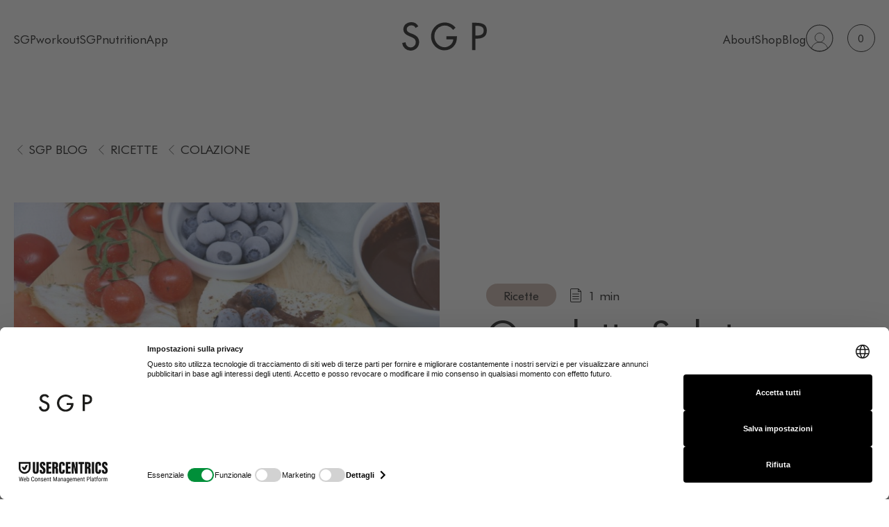

--- FILE ---
content_type: text/html; charset=UTF-8
request_url: https://sgprogram.it/omelette-salate-e-dolci-alla-selly/
body_size: 15751
content:
<!DOCTYPE html>
<html lang="it-IT">

<head><script>(function(w,i,g){w[g]=w[g]||[];if(typeof w[g].push=='function')w[g].push(i)})
(window,'GTM-NRGXRJS','google_tags_first_party');</script><script>(function(w,d,s,l){w[l]=w[l]||[];(function(){w[l].push(arguments);})('set', 'developer_id.dYzg1YT', true);
		w[l].push({'gtm.start':new Date().getTime(),event:'gtm.js'});var f=d.getElementsByTagName(s)[0],
		j=d.createElement(s);j.async=true;j.src='/jq5i/';
		f.parentNode.insertBefore(j,f);
		})(window,document,'script','dataLayer');</script>
    <meta charset="UTF-8">
    <!--<meta name="viewport" content="width=device-width, initial-scale=1, shrink-to-fit=no">!-->
    <meta name="viewport"
        content="width=device-width, height=device-height, initial-scale=1.0, user-scalable=0, minimum-scale=1.0, maximum-scale=1.0">
    <link rel="profile" href="https://gmpg.org/xfn/11">
    <meta name='robots' content='index, follow, max-image-preview:large, max-snippet:-1, max-video-preview:-1' />
<!-- This site has installed PayPal for WooCommerce v3.1.6 - https://www.angelleye.com/product/woocommerce-paypal-plugin/ -->

<!-- Google Tag Manager for WordPress by gtm4wp.com -->
<script data-cfasync="false" data-pagespeed-no-defer>
	var gtm4wp_datalayer_name = "dataLayer";
	var dataLayer = dataLayer || [];
	const gtm4wp_use_sku_instead = false;
	const gtm4wp_currency = 'EUR';
	const gtm4wp_product_per_impression = 10;
	const gtm4wp_clear_ecommerce = false;
</script>
<!-- End Google Tag Manager for WordPress by gtm4wp.com -->
	<!-- This site is optimized with the Yoast SEO plugin v23.6 - https://yoast.com/wordpress/plugins/seo/ -->
	<title>Omelette Salate E Dolci Alla Selly: ricetta fitness | SGP</title>
	<meta name="description" content="Omelette Salate E Dolci Alla Selly: scopri la ricetta sul blog di SGP. Ingredienti salutari, preparazioni veloci, gustose e bilanciate per tutti i giorni." />
	<link rel="canonical" href="https://sgprogram.it/omelette-salate-e-dolci-alla-selly/" />
	<meta property="og:locale" content="it_IT" />
	<meta property="og:type" content="article" />
	<meta property="og:title" content="Omelette Salate E Dolci Alla Selly: ricetta fitness | SGP" />
	<meta property="og:description" content="Omelette Salate E Dolci Alla Selly: scopri la ricetta sul blog di SGP. Ingredienti salutari, preparazioni veloci, gustose e bilanciate per tutti i giorni." />
	<meta property="og:url" content="https://sgprogram.it/omelette-salate-e-dolci-alla-selly/" />
	<meta property="og:site_name" content="SGProgram by Selene Genisella" />
	<meta property="article:published_time" content="2019-10-11T09:45:30+00:00" />
	<meta property="article:modified_time" content="2023-09-03T15:32:47+00:00" />
	<meta property="og:image" content="https://sgprogram.it/wp-content/uploads/2019/10/omelette-salate-dolci-ricetta-fit-selene-genisella.jpeg" />
	<meta property="og:image:width" content="640" />
	<meta property="og:image:height" content="427" />
	<meta property="og:image:type" content="image/jpeg" />
	<meta name="author" content="Team SGP" />
	<meta name="twitter:card" content="summary_large_image" />
	<meta name="twitter:label1" content="Scritto da" />
	<meta name="twitter:data1" content="Team SGP" />
	<meta name="twitter:label2" content="Tempo di lettura stimato" />
	<meta name="twitter:data2" content="1 minuto" />
	<script type="application/ld+json" class="yoast-schema-graph">{"@context":"https://schema.org","@graph":[{"@type":"WebPage","@id":"https://sgprogram.it/omelette-salate-e-dolci-alla-selly/","url":"https://sgprogram.it/omelette-salate-e-dolci-alla-selly/","name":"Omelette Salate E Dolci Alla Selly: ricetta fitness | SGP","isPartOf":{"@id":"https://www.sgprogram.it/#website"},"primaryImageOfPage":{"@id":"https://sgprogram.it/omelette-salate-e-dolci-alla-selly/#primaryimage"},"image":{"@id":"https://sgprogram.it/omelette-salate-e-dolci-alla-selly/#primaryimage"},"thumbnailUrl":"https://sgprogram.it/wp-content/uploads/2019/10/omelette-salate-dolci-ricetta-fit-selene-genisella.jpeg","datePublished":"2019-10-11T09:45:30+00:00","dateModified":"2023-09-03T15:32:47+00:00","author":{"@id":"https://www.sgprogram.it/#/schema/person/458e369fa5c62f5754676d30f8084916"},"description":"Omelette Salate E Dolci Alla Selly: scopri la ricetta sul blog di SGP. Ingredienti salutari, preparazioni veloci, gustose e bilanciate per tutti i giorni.","breadcrumb":{"@id":"https://sgprogram.it/omelette-salate-e-dolci-alla-selly/#breadcrumb"},"inLanguage":"it-IT","potentialAction":[{"@type":"ReadAction","target":["https://sgprogram.it/omelette-salate-e-dolci-alla-selly/"]}]},{"@type":"ImageObject","inLanguage":"it-IT","@id":"https://sgprogram.it/omelette-salate-e-dolci-alla-selly/#primaryimage","url":"https://sgprogram.it/wp-content/uploads/2019/10/omelette-salate-dolci-ricetta-fit-selene-genisella.jpeg","contentUrl":"https://sgprogram.it/wp-content/uploads/2019/10/omelette-salate-dolci-ricetta-fit-selene-genisella.jpeg","width":640,"height":427,"caption":"Omelette Salate E Dolci Alla Selly: scopri la ricetta sul blog di SGP. Ingredienti salutari, preparazioni veloci, gustose e bilanciate per tutti i giorni."},{"@type":"BreadcrumbList","@id":"https://sgprogram.it/omelette-salate-e-dolci-alla-selly/#breadcrumb","itemListElement":[{"@type":"ListItem","position":1,"name":"Home","item":"https://www.sgprogram.it/"},{"@type":"ListItem","position":2,"name":"Omelette Salate E Dolci Alla Selly"}]},{"@type":"WebSite","@id":"https://www.sgprogram.it/#website","url":"https://www.sgprogram.it/","name":"SGProgram by Selene Genisella","description":"SGP è un programma di coaching online, basato sulla combinazione perfetta tra allenamento fisico, alimentazione corretta e percorso motivazionale.","potentialAction":[{"@type":"SearchAction","target":{"@type":"EntryPoint","urlTemplate":"https://www.sgprogram.it/?s={search_term_string}"},"query-input":{"@type":"PropertyValueSpecification","valueRequired":true,"valueName":"search_term_string"}}],"inLanguage":"it-IT"},{"@type":"Person","@id":"https://www.sgprogram.it/#/schema/person/458e369fa5c62f5754676d30f8084916","name":"Team SGP","image":{"@type":"ImageObject","inLanguage":"it-IT","@id":"https://www.sgprogram.it/#/schema/person/image/","url":"https://secure.gravatar.com/avatar/8ba51f75688dcff8eccd577775eb641d?s=96&d=mm&r=g","contentUrl":"https://secure.gravatar.com/avatar/8ba51f75688dcff8eccd577775eb641d?s=96&d=mm&r=g","caption":"Team SGP"}}]}</script>
	<!-- / Yoast SEO plugin. -->


<link rel='dns-prefetch' href='//cdnjs.cloudflare.com' />
<link rel="alternate" type="application/rss+xml" title="SGProgram by Selene Genisella &raquo; Feed" href="https://sgprogram.it/feed/" />
<link rel="alternate" type="application/rss+xml" title="SGProgram by Selene Genisella &raquo; Feed dei commenti" href="https://sgprogram.it/comments/feed/" />
<script>
window._wpemojiSettings = {"baseUrl":"https:\/\/s.w.org\/images\/core\/emoji\/15.0.3\/72x72\/","ext":".png","svgUrl":"https:\/\/s.w.org\/images\/core\/emoji\/15.0.3\/svg\/","svgExt":".svg","source":{"concatemoji":"https:\/\/sgprogram.it\/wp-includes\/js\/wp-emoji-release.min.js?ver=6.6.2"}};
/*! This file is auto-generated */
!function(i,n){var o,s,e;function c(e){try{var t={supportTests:e,timestamp:(new Date).valueOf()};sessionStorage.setItem(o,JSON.stringify(t))}catch(e){}}function p(e,t,n){e.clearRect(0,0,e.canvas.width,e.canvas.height),e.fillText(t,0,0);var t=new Uint32Array(e.getImageData(0,0,e.canvas.width,e.canvas.height).data),r=(e.clearRect(0,0,e.canvas.width,e.canvas.height),e.fillText(n,0,0),new Uint32Array(e.getImageData(0,0,e.canvas.width,e.canvas.height).data));return t.every(function(e,t){return e===r[t]})}function u(e,t,n){switch(t){case"flag":return n(e,"\ud83c\udff3\ufe0f\u200d\u26a7\ufe0f","\ud83c\udff3\ufe0f\u200b\u26a7\ufe0f")?!1:!n(e,"\ud83c\uddfa\ud83c\uddf3","\ud83c\uddfa\u200b\ud83c\uddf3")&&!n(e,"\ud83c\udff4\udb40\udc67\udb40\udc62\udb40\udc65\udb40\udc6e\udb40\udc67\udb40\udc7f","\ud83c\udff4\u200b\udb40\udc67\u200b\udb40\udc62\u200b\udb40\udc65\u200b\udb40\udc6e\u200b\udb40\udc67\u200b\udb40\udc7f");case"emoji":return!n(e,"\ud83d\udc26\u200d\u2b1b","\ud83d\udc26\u200b\u2b1b")}return!1}function f(e,t,n){var r="undefined"!=typeof WorkerGlobalScope&&self instanceof WorkerGlobalScope?new OffscreenCanvas(300,150):i.createElement("canvas"),a=r.getContext("2d",{willReadFrequently:!0}),o=(a.textBaseline="top",a.font="600 32px Arial",{});return e.forEach(function(e){o[e]=t(a,e,n)}),o}function t(e){var t=i.createElement("script");t.src=e,t.defer=!0,i.head.appendChild(t)}"undefined"!=typeof Promise&&(o="wpEmojiSettingsSupports",s=["flag","emoji"],n.supports={everything:!0,everythingExceptFlag:!0},e=new Promise(function(e){i.addEventListener("DOMContentLoaded",e,{once:!0})}),new Promise(function(t){var n=function(){try{var e=JSON.parse(sessionStorage.getItem(o));if("object"==typeof e&&"number"==typeof e.timestamp&&(new Date).valueOf()<e.timestamp+604800&&"object"==typeof e.supportTests)return e.supportTests}catch(e){}return null}();if(!n){if("undefined"!=typeof Worker&&"undefined"!=typeof OffscreenCanvas&&"undefined"!=typeof URL&&URL.createObjectURL&&"undefined"!=typeof Blob)try{var e="postMessage("+f.toString()+"("+[JSON.stringify(s),u.toString(),p.toString()].join(",")+"));",r=new Blob([e],{type:"text/javascript"}),a=new Worker(URL.createObjectURL(r),{name:"wpTestEmojiSupports"});return void(a.onmessage=function(e){c(n=e.data),a.terminate(),t(n)})}catch(e){}c(n=f(s,u,p))}t(n)}).then(function(e){for(var t in e)n.supports[t]=e[t],n.supports.everything=n.supports.everything&&n.supports[t],"flag"!==t&&(n.supports.everythingExceptFlag=n.supports.everythingExceptFlag&&n.supports[t]);n.supports.everythingExceptFlag=n.supports.everythingExceptFlag&&!n.supports.flag,n.DOMReady=!1,n.readyCallback=function(){n.DOMReady=!0}}).then(function(){return e}).then(function(){var e;n.supports.everything||(n.readyCallback(),(e=n.source||{}).concatemoji?t(e.concatemoji):e.wpemoji&&e.twemoji&&(t(e.twemoji),t(e.wpemoji)))}))}((window,document),window._wpemojiSettings);
</script>
<link rel='stylesheet' id='woocommerce-smart-coupons-available-coupons-block-css' href='https://sgprogram.it/wp-content/plugins/woocommerce-smart-coupons/blocks/build/style-woocommerce-smart-coupons-available-coupons-block.css?ver=9.12.0' media='all' />
<link rel='stylesheet' id='wp-components-css' href='https://sgprogram.it/wp-includes/css/dist/components/style.min.css?ver=6.6.2' media='all' />
<link rel='stylesheet' id='woocommerce-smart-coupons-send-coupon-form-block-css' href='https://sgprogram.it/wp-content/plugins/woocommerce-smart-coupons/blocks/build/style-woocommerce-smart-coupons-send-coupon-form-block.css?ver=9.12.0' media='all' />
<style id='wp-emoji-styles-inline-css'>

	img.wp-smiley, img.emoji {
		display: inline !important;
		border: none !important;
		box-shadow: none !important;
		height: 1em !important;
		width: 1em !important;
		margin: 0 0.07em !important;
		vertical-align: -0.1em !important;
		background: none !important;
		padding: 0 !important;
	}
</style>
<link rel='stylesheet' id='wp-block-library-css' href='https://sgprogram.it/wp-includes/css/dist/block-library/style.min.css?ver=6.6.2' media='all' />
<style id='safe-svg-svg-icon-style-inline-css'>
.safe-svg-cover{text-align:center}.safe-svg-cover .safe-svg-inside{display:inline-block;max-width:100%}.safe-svg-cover svg{height:100%;max-height:100%;max-width:100%;width:100%}

</style>
<style id='classic-theme-styles-inline-css'>
/*! This file is auto-generated */
.wp-block-button__link{color:#fff;background-color:#32373c;border-radius:9999px;box-shadow:none;text-decoration:none;padding:calc(.667em + 2px) calc(1.333em + 2px);font-size:1.125em}.wp-block-file__button{background:#32373c;color:#fff;text-decoration:none}
</style>
<style id='global-styles-inline-css'>
:root{--wp--preset--aspect-ratio--square: 1;--wp--preset--aspect-ratio--4-3: 4/3;--wp--preset--aspect-ratio--3-4: 3/4;--wp--preset--aspect-ratio--3-2: 3/2;--wp--preset--aspect-ratio--2-3: 2/3;--wp--preset--aspect-ratio--16-9: 16/9;--wp--preset--aspect-ratio--9-16: 9/16;--wp--preset--color--black: #000000;--wp--preset--color--cyan-bluish-gray: #abb8c3;--wp--preset--color--white: #fff;--wp--preset--color--pale-pink: #f78da7;--wp--preset--color--vivid-red: #cf2e2e;--wp--preset--color--luminous-vivid-orange: #ff6900;--wp--preset--color--luminous-vivid-amber: #fcb900;--wp--preset--color--light-green-cyan: #7bdcb5;--wp--preset--color--vivid-green-cyan: #00d084;--wp--preset--color--pale-cyan-blue: #8ed1fc;--wp--preset--color--vivid-cyan-blue: #0693e3;--wp--preset--color--vivid-purple: #9b51e0;--wp--preset--color--blue: #0d6efd;--wp--preset--color--indigo: #6610f2;--wp--preset--color--purple: #5533ff;--wp--preset--color--pink: #d63384;--wp--preset--color--red: #dc3545;--wp--preset--color--orange: #fd7e14;--wp--preset--color--yellow: #ffc107;--wp--preset--color--green: #198754;--wp--preset--color--teal: #20c997;--wp--preset--color--cyan: #0dcaf0;--wp--preset--color--gray: #6c757d;--wp--preset--color--gray-dark: #343a40;--wp--preset--gradient--vivid-cyan-blue-to-vivid-purple: linear-gradient(135deg,rgba(6,147,227,1) 0%,rgb(155,81,224) 100%);--wp--preset--gradient--light-green-cyan-to-vivid-green-cyan: linear-gradient(135deg,rgb(122,220,180) 0%,rgb(0,208,130) 100%);--wp--preset--gradient--luminous-vivid-amber-to-luminous-vivid-orange: linear-gradient(135deg,rgba(252,185,0,1) 0%,rgba(255,105,0,1) 100%);--wp--preset--gradient--luminous-vivid-orange-to-vivid-red: linear-gradient(135deg,rgba(255,105,0,1) 0%,rgb(207,46,46) 100%);--wp--preset--gradient--very-light-gray-to-cyan-bluish-gray: linear-gradient(135deg,rgb(238,238,238) 0%,rgb(169,184,195) 100%);--wp--preset--gradient--cool-to-warm-spectrum: linear-gradient(135deg,rgb(74,234,220) 0%,rgb(151,120,209) 20%,rgb(207,42,186) 40%,rgb(238,44,130) 60%,rgb(251,105,98) 80%,rgb(254,248,76) 100%);--wp--preset--gradient--blush-light-purple: linear-gradient(135deg,rgb(255,206,236) 0%,rgb(152,150,240) 100%);--wp--preset--gradient--blush-bordeaux: linear-gradient(135deg,rgb(254,205,165) 0%,rgb(254,45,45) 50%,rgb(107,0,62) 100%);--wp--preset--gradient--luminous-dusk: linear-gradient(135deg,rgb(255,203,112) 0%,rgb(199,81,192) 50%,rgb(65,88,208) 100%);--wp--preset--gradient--pale-ocean: linear-gradient(135deg,rgb(255,245,203) 0%,rgb(182,227,212) 50%,rgb(51,167,181) 100%);--wp--preset--gradient--electric-grass: linear-gradient(135deg,rgb(202,248,128) 0%,rgb(113,206,126) 100%);--wp--preset--gradient--midnight: linear-gradient(135deg,rgb(2,3,129) 0%,rgb(40,116,252) 100%);--wp--preset--font-size--small: 13px;--wp--preset--font-size--medium: 20px;--wp--preset--font-size--large: 36px;--wp--preset--font-size--x-large: 42px;--wp--preset--font-family--inter: "Inter", sans-serif;--wp--preset--font-family--cardo: Cardo;--wp--preset--spacing--20: 0.44rem;--wp--preset--spacing--30: 0.67rem;--wp--preset--spacing--40: 1rem;--wp--preset--spacing--50: 1.5rem;--wp--preset--spacing--60: 2.25rem;--wp--preset--spacing--70: 3.38rem;--wp--preset--spacing--80: 5.06rem;--wp--preset--shadow--natural: 6px 6px 9px rgba(0, 0, 0, 0.2);--wp--preset--shadow--deep: 12px 12px 50px rgba(0, 0, 0, 0.4);--wp--preset--shadow--sharp: 6px 6px 0px rgba(0, 0, 0, 0.2);--wp--preset--shadow--outlined: 6px 6px 0px -3px rgba(255, 255, 255, 1), 6px 6px rgba(0, 0, 0, 1);--wp--preset--shadow--crisp: 6px 6px 0px rgba(0, 0, 0, 1);}:where(.is-layout-flex){gap: 0.5em;}:where(.is-layout-grid){gap: 0.5em;}body .is-layout-flex{display: flex;}.is-layout-flex{flex-wrap: wrap;align-items: center;}.is-layout-flex > :is(*, div){margin: 0;}body .is-layout-grid{display: grid;}.is-layout-grid > :is(*, div){margin: 0;}:where(.wp-block-columns.is-layout-flex){gap: 2em;}:where(.wp-block-columns.is-layout-grid){gap: 2em;}:where(.wp-block-post-template.is-layout-flex){gap: 1.25em;}:where(.wp-block-post-template.is-layout-grid){gap: 1.25em;}.has-black-color{color: var(--wp--preset--color--black) !important;}.has-cyan-bluish-gray-color{color: var(--wp--preset--color--cyan-bluish-gray) !important;}.has-white-color{color: var(--wp--preset--color--white) !important;}.has-pale-pink-color{color: var(--wp--preset--color--pale-pink) !important;}.has-vivid-red-color{color: var(--wp--preset--color--vivid-red) !important;}.has-luminous-vivid-orange-color{color: var(--wp--preset--color--luminous-vivid-orange) !important;}.has-luminous-vivid-amber-color{color: var(--wp--preset--color--luminous-vivid-amber) !important;}.has-light-green-cyan-color{color: var(--wp--preset--color--light-green-cyan) !important;}.has-vivid-green-cyan-color{color: var(--wp--preset--color--vivid-green-cyan) !important;}.has-pale-cyan-blue-color{color: var(--wp--preset--color--pale-cyan-blue) !important;}.has-vivid-cyan-blue-color{color: var(--wp--preset--color--vivid-cyan-blue) !important;}.has-vivid-purple-color{color: var(--wp--preset--color--vivid-purple) !important;}.has-black-background-color{background-color: var(--wp--preset--color--black) !important;}.has-cyan-bluish-gray-background-color{background-color: var(--wp--preset--color--cyan-bluish-gray) !important;}.has-white-background-color{background-color: var(--wp--preset--color--white) !important;}.has-pale-pink-background-color{background-color: var(--wp--preset--color--pale-pink) !important;}.has-vivid-red-background-color{background-color: var(--wp--preset--color--vivid-red) !important;}.has-luminous-vivid-orange-background-color{background-color: var(--wp--preset--color--luminous-vivid-orange) !important;}.has-luminous-vivid-amber-background-color{background-color: var(--wp--preset--color--luminous-vivid-amber) !important;}.has-light-green-cyan-background-color{background-color: var(--wp--preset--color--light-green-cyan) !important;}.has-vivid-green-cyan-background-color{background-color: var(--wp--preset--color--vivid-green-cyan) !important;}.has-pale-cyan-blue-background-color{background-color: var(--wp--preset--color--pale-cyan-blue) !important;}.has-vivid-cyan-blue-background-color{background-color: var(--wp--preset--color--vivid-cyan-blue) !important;}.has-vivid-purple-background-color{background-color: var(--wp--preset--color--vivid-purple) !important;}.has-black-border-color{border-color: var(--wp--preset--color--black) !important;}.has-cyan-bluish-gray-border-color{border-color: var(--wp--preset--color--cyan-bluish-gray) !important;}.has-white-border-color{border-color: var(--wp--preset--color--white) !important;}.has-pale-pink-border-color{border-color: var(--wp--preset--color--pale-pink) !important;}.has-vivid-red-border-color{border-color: var(--wp--preset--color--vivid-red) !important;}.has-luminous-vivid-orange-border-color{border-color: var(--wp--preset--color--luminous-vivid-orange) !important;}.has-luminous-vivid-amber-border-color{border-color: var(--wp--preset--color--luminous-vivid-amber) !important;}.has-light-green-cyan-border-color{border-color: var(--wp--preset--color--light-green-cyan) !important;}.has-vivid-green-cyan-border-color{border-color: var(--wp--preset--color--vivid-green-cyan) !important;}.has-pale-cyan-blue-border-color{border-color: var(--wp--preset--color--pale-cyan-blue) !important;}.has-vivid-cyan-blue-border-color{border-color: var(--wp--preset--color--vivid-cyan-blue) !important;}.has-vivid-purple-border-color{border-color: var(--wp--preset--color--vivid-purple) !important;}.has-vivid-cyan-blue-to-vivid-purple-gradient-background{background: var(--wp--preset--gradient--vivid-cyan-blue-to-vivid-purple) !important;}.has-light-green-cyan-to-vivid-green-cyan-gradient-background{background: var(--wp--preset--gradient--light-green-cyan-to-vivid-green-cyan) !important;}.has-luminous-vivid-amber-to-luminous-vivid-orange-gradient-background{background: var(--wp--preset--gradient--luminous-vivid-amber-to-luminous-vivid-orange) !important;}.has-luminous-vivid-orange-to-vivid-red-gradient-background{background: var(--wp--preset--gradient--luminous-vivid-orange-to-vivid-red) !important;}.has-very-light-gray-to-cyan-bluish-gray-gradient-background{background: var(--wp--preset--gradient--very-light-gray-to-cyan-bluish-gray) !important;}.has-cool-to-warm-spectrum-gradient-background{background: var(--wp--preset--gradient--cool-to-warm-spectrum) !important;}.has-blush-light-purple-gradient-background{background: var(--wp--preset--gradient--blush-light-purple) !important;}.has-blush-bordeaux-gradient-background{background: var(--wp--preset--gradient--blush-bordeaux) !important;}.has-luminous-dusk-gradient-background{background: var(--wp--preset--gradient--luminous-dusk) !important;}.has-pale-ocean-gradient-background{background: var(--wp--preset--gradient--pale-ocean) !important;}.has-electric-grass-gradient-background{background: var(--wp--preset--gradient--electric-grass) !important;}.has-midnight-gradient-background{background: var(--wp--preset--gradient--midnight) !important;}.has-small-font-size{font-size: var(--wp--preset--font-size--small) !important;}.has-medium-font-size{font-size: var(--wp--preset--font-size--medium) !important;}.has-large-font-size{font-size: var(--wp--preset--font-size--large) !important;}.has-x-large-font-size{font-size: var(--wp--preset--font-size--x-large) !important;}
:where(.wp-block-post-template.is-layout-flex){gap: 1.25em;}:where(.wp-block-post-template.is-layout-grid){gap: 1.25em;}
:where(.wp-block-columns.is-layout-flex){gap: 2em;}:where(.wp-block-columns.is-layout-grid){gap: 2em;}
:root :where(.wp-block-pullquote){font-size: 1.5em;line-height: 1.6;}
</style>
<link rel='stylesheet' id='contact-form-7-css' href='https://sgprogram.it/wp-content/plugins/contact-form-7/includes/css/styles.css?ver=5.9.8' media='all' />
<link rel='stylesheet' id='fattura24-css' href='https://sgprogram.it/wp-content/plugins/fattura24/src/css/style.css?ver=1.0.0' media='all' />
<link rel='stylesheet' id='woocommerce-layout-css' href='https://sgprogram.it/wp-content/plugins/woocommerce/assets/css/woocommerce-layout.css?ver=9.3.5' media='all' />
<link rel='stylesheet' id='woocommerce-smallscreen-css' href='https://sgprogram.it/wp-content/plugins/woocommerce/assets/css/woocommerce-smallscreen.css?ver=9.3.5' media='only screen and (max-width: 768px)' />
<link rel='stylesheet' id='woocommerce-general-css' href='https://sgprogram.it/wp-content/plugins/woocommerce/assets/css/woocommerce.css?ver=9.3.5' media='all' />
<style id='woocommerce-inline-inline-css'>
.woocommerce form .form-row .required { visibility: visible; }
</style>
<link rel='stylesheet' id='components-css' href='https://sgprogram.it/wp-content/themes/sgp4-child/components/assets/css/app.css?ver=6.6.2' media='' />
<link rel='stylesheet' id='child-understrap-styles-css' href='https://sgprogram.it/wp-content/themes/sgp4-child/css/child-theme.min.css?ver=1.2.0' media='all' />
<link rel='stylesheet' id='custom-marco-css' href='https://sgprogram.it/wp-content/themes/sgp4-child/css/custom-marco.css?ver=6.6.2' media='all' />
<script src="https://sgprogram.it/wp-includes/js/jquery/jquery.min.js?ver=3.7.1" id="jquery-core-js"></script>
<script src="https://sgprogram.it/wp-includes/js/jquery/jquery-migrate.min.js?ver=3.4.1" id="jquery-migrate-js"></script>
<script src="https://sgprogram.it/wp-content/plugins/woocommerce/assets/js/jquery-blockui/jquery.blockUI.min.js?ver=2.7.0-wc.9.3.5" id="jquery-blockui-js" defer data-wp-strategy="defer"></script>
<script src="https://sgprogram.it/wp-content/plugins/woocommerce/assets/js/js-cookie/js.cookie.min.js?ver=2.1.4-wc.9.3.5" id="js-cookie-js" defer data-wp-strategy="defer"></script>
<script id="woocommerce-js-extra">
var woocommerce_params = {"ajax_url":"\/wp-admin\/admin-ajax.php","wc_ajax_url":"\/?wc-ajax=%%endpoint%%"};
</script>
<script src="https://sgprogram.it/wp-content/plugins/woocommerce/assets/js/frontend/woocommerce.min.js?ver=9.3.5" id="woocommerce-js" defer data-wp-strategy="defer"></script>
<script src="https://sgprogram.it/wp-content/themes/sgp4-child/js/custom_validation.js?ver=6.6.2" id="custom_validation-js"></script>
<script src="https://sgprogram.it/wp-content/themes/sgp4-child/js/custom-script.js?ver=6.6.2" id="custom-script-js"></script>
<script src="https://sgprogram.it/wp-content/themes/sgp4-child/js/jquery-validation-1.19.0/jquery.validate.min.js?ver=6.6.2" id="validate-js"></script>
<script src="https://sgprogram.it/wp-content/themes/sgp4-child/js/jquery-validation-1.19.0/additional-methods.js?ver=6.6.2" id="additional-methods-js"></script>
<script src="https://sgprogram.it/wp-content/plugins/woocommerce/assets/js/jquery-cookie/jquery.cookie.min.js?ver=1.4.1-wc.9.3.5" id="jquery-cookie-js" defer data-wp-strategy="defer"></script>
<script id="misha_scripts-js-extra">
var misha_loadmore_params = {"ajaxurl":"https:\/\/sgprogram.it\/wp-admin\/admin-ajax.php","posts":"{\"page\":0,\"name\":\"omelette-salate-e-dolci-alla-selly\",\"error\":\"\",\"m\":\"\",\"p\":0,\"post_parent\":\"\",\"subpost\":\"\",\"subpost_id\":\"\",\"attachment\":\"\",\"attachment_id\":0,\"pagename\":\"\",\"page_id\":0,\"second\":\"\",\"minute\":\"\",\"hour\":\"\",\"day\":0,\"monthnum\":0,\"year\":0,\"w\":0,\"category_name\":\"\",\"tag\":\"\",\"cat\":\"\",\"tag_id\":\"\",\"author\":\"\",\"author_name\":\"\",\"feed\":\"\",\"tb\":\"\",\"paged\":0,\"meta_key\":\"\",\"meta_value\":\"\",\"preview\":\"\",\"s\":\"\",\"sentence\":\"\",\"title\":\"\",\"fields\":\"\",\"menu_order\":\"\",\"embed\":\"\",\"category__in\":[],\"category__not_in\":[],\"category__and\":[],\"post__in\":[],\"post__not_in\":[],\"post_name__in\":[],\"tag__in\":[],\"tag__not_in\":[],\"tag__and\":[],\"tag_slug__in\":[],\"tag_slug__and\":[],\"post_parent__in\":[],\"post_parent__not_in\":[],\"author__in\":[],\"author__not_in\":[],\"search_columns\":[],\"ignore_sticky_posts\":false,\"suppress_filters\":false,\"cache_results\":true,\"update_post_term_cache\":true,\"update_menu_item_cache\":false,\"lazy_load_term_meta\":true,\"update_post_meta_cache\":true,\"post_type\":\"\",\"posts_per_page\":8,\"nopaging\":false,\"comments_per_page\":\"50\",\"no_found_rows\":false,\"order\":\"DESC\"}","current_page":"1","max_page":"0","first_page":"https:\/\/sgprogram.it\/omelette-salate-e-dolci-alla-selly\/"};
</script>
<script src="https://sgprogram.it/wp-content/themes/sgp4-child/js/myloadmore.js?ver=6.6.2" id="misha_scripts-js"></script>
<script id="wc-cart-fragments-js-extra">
var wc_cart_fragments_params = {"ajax_url":"\/wp-admin\/admin-ajax.php","wc_ajax_url":"\/?wc-ajax=%%endpoint%%","cart_hash_key":"wc_cart_hash_0608bbee8356f280f222774312f0595c","fragment_name":"wc_fragments_0608bbee8356f280f222774312f0595c","request_timeout":"5000"};
</script>
<script src="https://sgprogram.it/wp-content/plugins/woocommerce/assets/js/frontend/cart-fragments.min.js?ver=9.3.5" id="wc-cart-fragments-js" defer data-wp-strategy="defer"></script>
<link rel="https://api.w.org/" href="https://sgprogram.it/wp-json/" /><link rel="alternate" title="JSON" type="application/json" href="https://sgprogram.it/wp-json/wp/v2/posts/30226" /><link rel="EditURI" type="application/rsd+xml" title="RSD" href="https://sgprogram.it/xmlrpc.php?rsd" />
<meta name="generator" content="WordPress 6.6.2" />
<meta name="generator" content="WooCommerce 9.3.5" />
<link rel='shortlink' href='https://sgprogram.it/?p=30226' />
<link rel="alternate" title="oEmbed (JSON)" type="application/json+oembed" href="https://sgprogram.it/wp-json/oembed/1.0/embed?url=https%3A%2F%2Fsgprogram.it%2Fomelette-salate-e-dolci-alla-selly%2F" />
<link rel="alternate" title="oEmbed (XML)" type="text/xml+oembed" href="https://sgprogram.it/wp-json/oembed/1.0/embed?url=https%3A%2F%2Fsgprogram.it%2Fomelette-salate-e-dolci-alla-selly%2F&#038;format=xml" />

<!-- Google Tag Manager for WordPress by gtm4wp.com -->
<!-- GTM Container placement set to automatic -->
<script data-cfasync="false" data-pagespeed-no-defer type="text/javascript">
	var dataLayer_content = {"visitorLoginState":"logged-out","visitorType":"visitor-logged-out","visitorEmail":"","visitorEmailHash":"","visitorUsername":"","pageTitle":"Omelette Salate E Dolci Alla Selly: ricetta fitness | SGP","pagePostType":"post","pagePostType2":"single-post","pageCategory":["colazione","pranzo-cena","ricette-fit"],"pagePostAuthor":"Team SGP","customerTotalOrders":0,"customerTotalOrderValue":0,"customerFirstName":"","customerLastName":"","customerBillingFirstName":"","customerBillingLastName":"","customerBillingCompany":"","customerBillingAddress1":"","customerBillingAddress2":"","customerBillingCity":"","customerBillingState":"","customerBillingPostcode":"","customerBillingCountry":"","customerBillingEmail":"","customerBillingEmailHash":"","customerBillingPhone":"","customerShippingFirstName":"","customerShippingLastName":"","customerShippingCompany":"","customerShippingAddress1":"","customerShippingAddress2":"","customerShippingCity":"","customerShippingState":"","customerShippingPostcode":"","customerShippingCountry":""};
	dataLayer.push( dataLayer_content );
</script>
<script data-cfasync="false">
(function(w,d,s,l,i){w[l]=w[l]||[];w[l].push({'gtm.start':
new Date().getTime(),event:'gtm.js'});var f=d.getElementsByTagName(s)[0],
j=d.createElement(s),dl=l!='dataLayer'?'&l='+l:'';j.async=true;j.src=
'//sgtm.sgprogram.it/gtm.js?id='+i+dl;f.parentNode.insertBefore(j,f);
})(window,document,'script','dataLayer','GTM-NRGXRJS');
</script>
<!-- End Google Tag Manager for WordPress by gtm4wp.com --><meta property="og:url" content="https://sgprogram.it/omelette-salate-e-dolci-alla-selly/" /><meta property="og:site_name" content="SGProgram by Selene Genisella" /><meta property="og:type" content="article" /><meta property="og:title" content="Omelette Salate E Dolci Alla Selly" /><meta property="og:image" content="https://sgprogram.it/wp-content/uploads/2019/10/omelette-salate-dolci-ricetta-fit-selene-genisella.jpeg" /><meta property="og:description" content="Ci sono dei giorni in cui abbiamo voglia sia di un piatto dolce che di un piatto salato, ma trovare un compromesso non è sempre facile. Queste omelette permettono di soddisfare il nostro palato a 360 gradi, tanto da superare quel confine sottile tra dolce e salato. Difficoltà: facile Tempo preparazione: 10 min Tempo cottura:..." /><meta property="article:published_time" content="2019-10-11T11:45:30+02:00" /><meta property="article:author" content="Team SGP" /><meta name="mobile-web-app-capable" content="yes">
<meta name="apple-mobile-web-app-capable" content="yes">
<meta name="apple-mobile-web-app-title" content="SGProgram by Selene Genisella - SGP è un programma di coaching online, basato sulla combinazione perfetta tra allenamento fisico, alimentazione corretta e percorso motivazionale.">
	<noscript><style>.woocommerce-product-gallery{ opacity: 1 !important; }</style></noscript>
	<style id='wp-fonts-local'>
@font-face{font-family:Inter;font-style:normal;font-weight:300 900;font-display:fallback;src:url('https://sgprogram.it/wp-content/plugins/woocommerce/assets/fonts/Inter-VariableFont_slnt,wght.woff2') format('woff2');font-stretch:normal;}
@font-face{font-family:Cardo;font-style:normal;font-weight:400;font-display:fallback;src:url('https://sgprogram.it/wp-content/plugins/woocommerce/assets/fonts/cardo_normal_400.woff2') format('woff2');}
</style>
<link rel="icon" href="https://sgprogram.it/wp-content/uploads/2019/06/cropped-SGP_FAVICON-32x32.jpg" sizes="32x32" />
<link rel="icon" href="https://sgprogram.it/wp-content/uploads/2019/06/cropped-SGP_FAVICON-192x192.jpg" sizes="192x192" />
<link rel="apple-touch-icon" href="https://sgprogram.it/wp-content/uploads/2019/06/cropped-SGP_FAVICON-180x180.jpg" />
<meta name="msapplication-TileImage" content="https://sgprogram.it/wp-content/uploads/2019/06/cropped-SGP_FAVICON-270x270.jpg" />

    <!-- Google Tag Manager -->
    <script>
    (function(w, d, s, l, i) {
        w[l] = w[l] || [];
        w[l].push({
            'gtm.start': new Date().getTime(),
            event: 'gtm.js'
        });
        var f = d.getElementsByTagName(s)[0],
            j = d.createElement(s),
            dl = l != 'dataLayer' ? '&l=' + l : '';
        j.async = true;
        j.src = 'https://www.googletagmanager.com/gtm.js?id=' + i + dl;
        f.parentNode.insertBefore(j, f);
    })(window, document, 'script', 'dataLayer', 'GTM-NRGXRJS');
    </script> <!-- End Google Tag Manager -->
    <link href="https://cdnjs.cloudflare.com/ajax/libs/font-awesome/5.15.4/css/all.min.css" rel="stylesheet">
</head>

<body class="post-template-default single single-post postid-30226 single-format-standard wp-embed-responsive theme-sgp4 woocommerce-no-js group-blog understrap-has-sidebar">
    <!-- Google Tag Manager (noscript) --> <noscript><iframe
            src="https://www.googletagmanager.com/ns.html?id=GTM-NRGXRJS" height="0" width="0"
            style="display:none;visibility:hidden"></iframe></noscript> <!-- End Google Tag Manager (noscript) -->
    <!-- Start of Zendesk Widget script -->
<script
    nonce="55b6e5518c3bcbc32f1bca706ae175"
    id="ze-snippet"
    src="https://static.zdassets.com/ekr/snippet.js?key=44d485e1-c2f5-4670-aeab-1e7128b1e511">
</script>
<script type="text/javascript">
    (function() {
        window.zESettings = {
            webWidget: {
                chat: {
                    departments: {
                        select: 'Assistenza - LIVE'
                    }
                }
            }
        };
    })();
</script>
<!-- End of sgprogramhelp Zendesk Widget script -->
<style>
    @media screen and (min-width: 768px) {
        .chat-desktop {
            display: flex;
        }

        .chat-mobile {
            display: none;
        }
    }

    @media screen and (max-width: 768px) {
        .chat-desktop {
            display: none !important;
        }

        .chat-mobile {
            display: flex;
        }
    }

    .chat-desktop {
        text-align: center;
        align-items: center;
        justify-content: center;
        position: fixed;
        bottom: 5.5rem;
        left: 1.7rem;
        z-index: 999;
        height: 5.5rem;
        width: 5.5rem;
        background-color: #fff;
        border-radius: 50%;
        box-shadow: 0 0 13px rgba(0, 0, 0, 0.15);
    }

    .chat-desktop svg {
        width: 30px;
    }


    .chat-mobile {
        text-align: center;
        align-items: center;
        justify-content: center;
        position: fixed;
        bottom: 3rem;
        left: 2rem;
        z-index: 999;
        width: 5.5rem;
        height: 5.5rem;
        background-color: #fff;
        border-radius: 50%;
        box-shadow: 0 0 13px rgba(0, 0, 0, 0.15);
    }

    .chat-mobile svg {
        width: 30px;
    }
</style>

<button class="chat-desktop" onClick="zE('messenger', 'open');">
    <svg xmlns="http://www.w3.org/2000/svg" viewBox="0 0 22.098 22.098">
        <path id="Trazado_120" data-name="Trazado 120" d="M19.015,29.732a10.575,10.575,0,1,1,2.351,2.351L17,34.1Z"
            transform="translate(-16.5 -12.5)" fill="none" stroke="#000" stroke-linecap="round" stroke-linejoin="round"
            stroke-width="1" />
    </svg>
</button>

<button class="chat-mobile" onClick="zE('messenger', 'open');">
    <svg xmlns="http://www.w3.org/2000/svg" viewBox="0 0 22.098 22.098">
        <path id="Trazado_120" data-name="Trazado 120" d="M19.015,29.732a10.575,10.575,0,1,1,2.351,2.351L17,34.1Z"
            transform="translate(-16.5 -12.5)" fill="none" stroke="#000" stroke-linecap="round" stroke-linejoin="round"
            stroke-width="1" />
    </svg>
</button>    <!-- rimetterere popup se serve -->
                    
    <header class="main-header">
    <div class="container">
        <div class="main-header__wrapper">
            <div class="main-header__main">
                <ul id="menu-menu-sinistro-sgp2023" class="menu"><li id="menu-item-1346597" class="menu-item menu-item-type-post_type menu-item-object-page menu-item-1346597"><a href="https://sgprogram.it/sgpworkout/">SGPworkout</a></li>
<li id="menu-item-1346596" class="menu-item menu-item-type-post_type menu-item-object-page menu-item-1346596"><a href="https://sgprogram.it/sgpnutrition/">SGPnutrition</a></li>
<li id="menu-item-1346591" class="menu-item menu-item-type-post_type menu-item-object-page menu-item-1346591"><a href="https://sgprogram.it/app/">App</a></li>
</ul>            </div>
            <div class="main-header__logo">
                <a href="https://sgprogram.it">
                    <svg xmlns="http://www.w3.org/2000/svg" xmlns:xlink="http://www.w3.org/1999/xlink" width="122"
                        height="40.593" viewBox="0 0 122 40.593">
                        <defs>
                            <clipPath id="clip-path">
                                <rect width="122" height="40.593" fill="none" />
                            </clipPath>
                        </defs>
                        <g id="logo" clip-path="url(#clip-path)">
                            <path
                                d="M19.366,8.211a6.669,6.669,0,0,0-6.247-3.665c-3.1,0-6.507,2.114-6.507,5.522,0,3.052,2.992,4.651,5.419,5.584l2.792,1.081c5.524,2.169,9.657,5.216,9.657,11.721,0,7.077-5.476,12.141-12.449,12.141A12.129,12.129,0,0,1,0,29.7l4.906-1.036a7.361,7.361,0,1,0,14.718-.21c0-4.181-3.357-5.989-6.71-7.383l-2.687-1.136c-4.443-1.909-8.471-4.441-8.471-9.867C1.756,3.77,7.33,0,13.219,0A11.116,11.116,0,0,1,23.241,5.884Z"
                                transform="translate(0 0.001)" fill="#fff" />
                            <path
                                d="M54.706,19.879V21.4c0,10.447-7.368,18.474-18.02,18.474S17.451,30.681,17.451,20.135A19.816,19.816,0,0,1,52.688,7.562l-3.331,3.181A15.006,15.006,0,0,0,22.2,19.979c0,7.979,6.562,15.551,14.792,15.551,5.906,0,12.267-5.1,12.465-11.306H39.611V19.879Z"
                                transform="translate(24.19 0.265)" fill="#fff" />
                            <path
                                d="M47.067,39.286H42.211V.346h5.576c11.981,0,15.7,4.135,15.7,11.26,0,8.211-6.249,11.361-13.635,11.361H47.067Zm0-20.657h1.551c4.956,0,10.327-.931,10.327-7.127,0-6.092-5.784-6.815-10.587-6.815H47.067Z"
                                transform="translate(58.512 0.48)" fill="#fff" />
                        </g>
                    </svg>
                </a>
            </div>
            <div class="main-header__secondary">
                <div>
                    <ul id="menu-menu-destro-sgp2023" class="menu"><li id="menu-item-744856" class="menu-item menu-item-type-post_type menu-item-object-page menu-item-744856"><a href="https://sgprogram.it/about/">About</a></li>
<li id="menu-item-744858" class="menu-item menu-item-type-post_type menu-item-object-page menu-item-744858"><a href="https://sgprogram.it/sgp-shop/">Shop</a></li>
<li id="menu-item-744857" class="menu-item menu-item-type-post_type menu-item-object-page menu-item-744857"><a href="https://sgprogram.it/blog/">Blog</a></li>
</ul>                </div>
                <div>
                    	<div style="display:flex; z-index: 100; position:relative;">

				<button class="btn-user"><a href="https://sgprogram.it/my-account/">
									<svg id="Layer_1" data-name="Layer 1" xmlns="http://www.w3.org/2000/svg" viewBox="0 0 38 38"
						style="width: 40px;">
						<defs>
							<style>
								.cls-1 {
									stroke-width: .8px;
								}

								.cls-1,
								.cls-2 {
									fill: none;
									stroke: #fff;
								}

								.cls-2 {
									stroke-miterlimit: 10;
								}
							</style>
						</defs>
						<circle id="Ellisse_6" data-name="Ellisse 6" class="cls-2" cx="19" cy="19" r="18" />
						<g id="Raggruppa_338" data-name="Raggruppa 338">
							<path id="Tracciato_32" data-name="Tracciato 32" class="cls-1"
								d="m25.07,16.81c.81,3.34-1.24,6.7-4.58,7.51-3.34.81-6.7-1.24-7.51-4.58s1.24-6.7,4.58-7.51c0,0,0,0,0,0,3.34-.81,6.7,1.24,7.51,4.58" />
							<path id="Tracciato_33" data-name="Tracciato 33" class="cls-1"
								d="m18.92,37c4.07,0,8.01-1.42,11.13-4.02-1.65-6.1-7.93-9.7-14.03-8.05-3.97,1.07-7.06,4.2-8.08,8.18.06.05.12.1.17.14,3.08,2.43,6.88,3.75,10.8,3.74" />
						</g>
					</svg>
							</a></button>

		<button class="btn-cart"><a href="https://sgprogram.it/cart/">
				<span id="mini-cart-count-desktop" class="mini-cart-count" style="display:flex;"></span></a>
		</button>
	</div>
	                </div>
            </div>
        </div>
    </div>
</header>



<button class="mobile-header-trigger">
    <span></span>
</button>

<header class="mobile-header">
    <div class="mobile-header__wrapper">
        <div class="container">
            <div class="mobile-header__inner">
                <div class="mobile-header__nav">
                    <ul id="menu-menu-sinistro-sgp2023-1" class="menu"><li class="menu-item menu-item-type-post_type menu-item-object-page menu-item-1346597"><a href="https://sgprogram.it/sgpworkout/">SGPworkout</a></li>
<li class="menu-item menu-item-type-post_type menu-item-object-page menu-item-1346596"><a href="https://sgprogram.it/sgpnutrition/">SGPnutrition</a></li>
<li class="menu-item menu-item-type-post_type menu-item-object-page menu-item-1346591"><a href="https://sgprogram.it/app/">App</a></li>
</ul><ul id="menu-menu-destro-sgp2023-1" class="menu"><li class="menu-item menu-item-type-post_type menu-item-object-page menu-item-744856"><a href="https://sgprogram.it/about/">About</a></li>
<li class="menu-item menu-item-type-post_type menu-item-object-page menu-item-744858"><a href="https://sgprogram.it/sgp-shop/">Shop</a></li>
<li class="menu-item menu-item-type-post_type menu-item-object-page menu-item-744857"><a href="https://sgprogram.it/blog/">Blog</a></li>
</ul>                </div>
                <div class="mobile-header__btn">
                    <div>
                                                <a href="https://sgprogram.it/prodotto/workout/" class="btn">Entra in SGP</a>
                                            </div>
                </div>
                <div class="mobile-header__community">
                    <p><a href="https://www.facebook.com/groups/sgprogram2" target='_blanck'>Scopri la nostra
                            <strong>Community</strong></a></p>
                </div>
                <div class="mobile-header__social">
                    <div>
                        <ul>
                            <li><a href="https://www.facebook.com/SGProgram/" target="_blank"><img width="12" height="26" src="https://sgprogram.it/wp-content/uploads/2023/05/ico-fb.svg" class="attachment-full size-full" alt="" decoding="async" /></a></li><li><a href="https://instagram.com/selenegenisella?igshid=NTc4MTIwNjQ2YQ==" target="_blank"><img width="26" height="26" src="https://sgprogram.it/wp-content/uploads/2023/05/ico-ig.svg" class="attachment-full size-full" alt="" decoding="async" /></a></li><li><a href="https://open.spotify.com/user/selly_fitness?si=LIkalQd7ThC2s17ejZm-bQ" target="_blank"><img width="26" height="26" src="https://sgprogram.it/wp-content/uploads/2023/05/ico-sp.svg" class="attachment-full size-full" alt="" decoding="async" /></a></li>                        </ul>
                    </div>
                </div>
                <div class="mobile-header__secondary">
                    <div>
                        <h5>Hai bisogno di aiuto?</h5>
                        <ul id="menu-help-menu" class="menu"><li id="menu-item-744868" class="menu-item menu-item-type-custom menu-item-object-custom menu-item-744868"><a href="https://assistenza.sgprogram.it/hc/it">Domande Frequenti</a></li>
<li id="menu-item-744869" class="menu-item menu-item-type-custom menu-item-object-custom menu-item-744869"><a href="https://assistenza.sgprogram.it/hc/it/requests/new">Contattaci</a></li>
<li id="menu-item-744873" class="menu-item menu-item-type-custom menu-item-object-custom menu-item-744873"><a href="https://assistenza.sgprogram.it/hc/it/categories/360002491339-Pagamenti">Pagamenti</a></li>
</ul>                    </div>
                    <div>
                        <h5>Trending Topics</h5>
                        <ul id="menu-trending-topics-menu" class="menu"><li id="menu-item-744886" class="menu-item menu-item-type-taxonomy menu-item-object-category menu-item-744886"><a href="https://sgprogram.it/category/storie/">Le storie di SGP</a></li>
<li id="menu-item-744888" class="menu-item menu-item-type-taxonomy menu-item-object-category current-post-ancestor current-menu-parent current-post-parent menu-item-744888"><a href="https://sgprogram.it/category/ricette-fit/">Ricette</a></li>
<li id="menu-item-744887" class="menu-item menu-item-type-taxonomy menu-item-object-category menu-item-744887"><a href="https://sgprogram.it/category/motivation/">Motivation</a></li>
</ul>                    </div>
                </div>
            </div>
        </div>
    </div>
</header>




<main class="main-content">
<div class="blog-detail">

    <div class="container incipit-category">
        <div class="breadcrumb-blog">


            <div class="breadcrumb">
                <a href="https://sgprogram.it/blog/">SGP BLOG</a>
                <a href="https://sgprogram.it/category/ricette-fit/">Ricette</a> 
                <a href="https://sgprogram.it/category/ricette-fit/colazione/">Colazione</a>
            </div>
        </div>

    </div>

    
    <div class="container blog-content mobile-ui">
        <h2 class="text-light font-suisse-works-regular">
            Omelette Salate E Dolci Alla Selly        </h2>
    </div>
    <div class="container-fluid mobile-ui">
        <div class="col-12">
            <a href="https://sgprogram.it/omelette-salate-e-dolci-alla-selly/">
                <img class="img-fluid w-100 first-image" src=https://sgprogram.it/wp-content/uploads/2019/10/omelette-salate-dolci-ricetta-fit-selene-genisella.jpeg />
            </a>
        </div>
    </div>

    <!-- Blog content desktop -->
    <div class="container blog-content">
        <div class="row pt-4 pb-7 gx">

            <div class="col-12 col-lg-6 desktop-ui">
                <a href="https://sgprogram.it/omelette-salate-e-dolci-alla-selly/">
                    <img class="img-fluid w-100 first-image mb-4" src=https://sgprogram.it/wp-content/uploads/2019/10/omelette-salate-dolci-ricetta-fit-selene-genisella.jpeg />
                </a>
            </div>
            <div class="col-12 col-lg-6 align-self-center">
                <div class="row">
                    <div class="col-12 offset-lg-1 col-lg-8">
                        <div class="content">
                            <div class="meta-info">
                                                                <p class="cat text-light"
                                    style="cursor: pointer; color:black !important; background-color: #c5ada2;"
                                    onclick="location.href='https://sgprogram.it/category/ricette-fit/';">
                                    Ricette                                </p>
                                                                <div class="container-tempo-lettura">
                                                                        <img class="icon-tempo-lettura"
                                        src="https://sgprogram.it/wp-content/themes/sgp4-child/img/icons/icon-tempo.svg">
                                    <p>
                                        1 min                                    </p>
                                                                    </div>
                            </div>
                            <h2 class="text-light font-suisse-works-regular desktop-ui">
                                Omelette Salate E Dolci Alla Selly                            </h2>
                        </div>
                    </div>
                </div>
            </div>
        </div>


        <div class="row">
            <div class="col-12 content text-grigioscuro py-6">
                <p dir="ltr">Ci sono dei giorni in cui abbiamo voglia sia di un piatto dolce che di un piatto salato, ma trovare un compromesso non è sempre facile.</p>
<p dir="ltr">Queste omelette permettono di soddisfare il nostro palato a 360 gradi, tanto da superare quel confine sottile tra dolce e salato.</p>
<p dir="ltr">Difficoltà: facile<br />
Tempo preparazione: 10 min<br />
Tempo cottura: 10 min<br />
Porzioni:1</p>
<p>&nbsp;</p>
<h3>Ingredienti:</h3>
<ul>
<li>150 gr di albume</li>
</ul>
<p dir="ltr"><strong>Per il ripieno dolce</strong></p>
<ul dir="ltr">
<li>5 gr di cacao</li>
<li>qualche mirtillo</li>
</ul>
<p dir="ltr"><strong>Per il ripieno salato</strong></p>
<ul dir="ltr">
<li>2 fettine di salmone affumicato</li>
<li>pomodorini</li>
</ul>
<p>&nbsp;</p>
<h3 dir="ltr"><strong>Procedimento:</strong></h3>
<ol dir="ltr">
<li>Scalda una padella antiaderente;</li>
<li>Versa metà dell’albume e cuocilo fino a quando si rassoderà;</li>
<li>Gira e cuoci per ancora qualche minuto;</li>
<li>Cuoci l’altra metà dell’albume con la stessa modalità per ottenere la seconda omelette;</li>
<li>Farcisci una omelette con i mirtilli e una cremina preparata con cacao e qualche goccia d’acqua (mettine poca per ottenere la giusta densità);</li>
<li>Farcisci la seconda omelette con <a href="https://www.sgprogram.it/involtini-di-salmone-e-zucchine-al-profumo-di-limone/">salmone affumicato</a> e qualche pomodorino.</li>
</ol>
            </div>
            <div>
                <p class="data-articolo mb-0">
                    11 Ottobre 2019                </p>
            </div>
        </div>

    </div>

    
    <!--  Articoli correlati  -->
    <div class="container-fluid section--3">
        <div class="container">
            <div class="row gx-0">
                <div class="col-12">
                                                            <h2 class="text-grigioscuro font-futura-medium pt-7"><strong> Altre ricette</strong> che potrebbero
                        piacerti</h2>
                                    </div>
            </div>
        </div>

        <div class="gx-0">
            <div class="carousel-cards">
                <div class="container">
                    <div class="swiper">
                        
                        <div class="swiper-wrapper">
                            

                            <div class="swiper-slide">
                                <div class="card">
                                    <div class="card__image">
                                        <a href="
                                        https://sgprogram.it/tortino-cacao-arancia/"> <img
                                                src="https://sgprogram.it/wp-content/uploads/2026/01/Tortino-al-cacao-fondente-con-cuore-morbido-di-arancia-scaled.jpg" /></a>
                                    </div>
                                    <div class="card__content">
                                                                                <div class="meta-info">
                                                                                        <p class="cat text-light"
                                                style="cursor: pointer; color:black !important; background-color: #c5ada2;"
                                                onclick="location.href='https://sgprogram.it/category/ricette-fit/';">
                                                Ricette                                            </p>
                                                                                        <div class="container-tempo-lettura">
                                                                                                <img class="icon-tempo-ricetta"
                                                    src="https://sgprogram.it/wp-content/themes/sgp4-child/img/icons/tempo_ricetta.png">
                                                <p>
                                                    10min                                                </p>
                                                                                            </div>
                                            <div class="titolo">
                                                <a href="https://sgprogram.it/tortino-cacao-arancia/">
                                                    <h4>
                                                        Tortino al cacao fondente con cuore morbido di arancia                                                    </h4>
                                                </a>
                                            </div>
                                        </div>
                                                                            </div>
                                </div>
                            </div>
                            

                            <div class="swiper-slide">
                                <div class="card">
                                    <div class="card__image">
                                        <a href="
                                        https://sgprogram.it/green-vellutata/"> <img
                                                src="https://sgprogram.it/wp-content/uploads/2026/01/VELLUTATA-scaled.jpeg" /></a>
                                    </div>
                                    <div class="card__content">
                                                                                <div class="meta-info">
                                                                                        <p class="cat text-light"
                                                style="cursor: pointer; color:black !important; background-color: #c5ada2;"
                                                onclick="location.href='https://sgprogram.it/category/ricette-fit/';">
                                                Ricette                                            </p>
                                                                                        <div class="container-tempo-lettura">
                                                                                                <img class="icon-tempo-ricetta"
                                                    src="https://sgprogram.it/wp-content/themes/sgp4-child/img/icons/tempo_ricetta.png">
                                                <p>
                                                    25min                                                </p>
                                                                                            </div>
                                            <div class="titolo">
                                                <a href="https://sgprogram.it/green-vellutata/">
                                                    <h4>
                                                        Green Vellutata                                                    </h4>
                                                </a>
                                            </div>
                                        </div>
                                                                            </div>
                                </div>
                            </div>
                            

                            <div class="swiper-slide">
                                <div class="card">
                                    <div class="card__image">
                                        <a href="
                                        https://sgprogram.it/cioccolata-calda/"> <img
                                                src="https://sgprogram.it/wp-content/uploads/2025/12/Cioccolata-calda-scaled.jpeg" /></a>
                                    </div>
                                    <div class="card__content">
                                                                                <div class="meta-info">
                                                                                        <p class="cat text-light"
                                                style="cursor: pointer; color:black !important; background-color: #C5ADA2;"
                                                onclick="location.href='https://sgprogram.it/category/ricette-fit/';">
                                                Ricette                                            </p>
                                                                                        <div class="container-tempo-lettura">
                                                                                                <img class="icon-tempo-ricetta"
                                                    src="https://sgprogram.it/wp-content/themes/sgp4-child/img/icons/tempo_ricetta.png">
                                                <p>
                                                    5min                                                </p>
                                                                                            </div>
                                            <div class="titolo">
                                                <a href="https://sgprogram.it/cioccolata-calda/">
                                                    <h4>
                                                        Cioccolata calda                                                    </h4>
                                                </a>
                                            </div>
                                        </div>
                                                                            </div>
                                </div>
                            </div>
                            

                            <div class="swiper-slide">
                                <div class="card">
                                    <div class="card__image">
                                        <a href="
                                        https://sgprogram.it/mele-mandorle/"> <img
                                                src="https://sgprogram.it/wp-content/uploads/2025/12/Torta-di-Mele-e-Mandorle-scaled.jpg" /></a>
                                    </div>
                                    <div class="card__content">
                                                                                <div class="meta-info">
                                                                                        <p class="cat text-light"
                                                style="cursor: pointer; color:black !important; background-color: #c5ada2;"
                                                onclick="location.href='https://sgprogram.it/category/ricette-fit/';">
                                                Ricette                                            </p>
                                                                                        <div class="container-tempo-lettura">
                                                                                                <img class="icon-tempo-ricetta"
                                                    src="https://sgprogram.it/wp-content/themes/sgp4-child/img/icons/tempo_ricetta.png">
                                                <p>
                                                    30min                                                </p>
                                                                                            </div>
                                            <div class="titolo">
                                                <a href="https://sgprogram.it/mele-mandorle/">
                                                    <h4>
                                                        Torta di Mele e Mandorle                                                    </h4>
                                                </a>
                                            </div>
                                        </div>
                                                                            </div>
                                </div>
                            </div>
                            

                            <div class="swiper-slide">
                                <div class="card">
                                    <div class="card__image">
                                        <a href="
                                        https://sgprogram.it/tortini-ceci-zucca/"> <img
                                                src="https://sgprogram.it/wp-content/uploads/2025/12/Mini-tortini-salati-con-farina-di-ceci-zucca-e-rosmarino-scaled.jpg" /></a>
                                    </div>
                                    <div class="card__content">
                                                                                <div class="meta-info">
                                                                                        <p class="cat text-light"
                                                style="cursor: pointer; color:black !important; background-color: #c5ada2;"
                                                onclick="location.href='https://sgprogram.it/category/ricette-fit/';">
                                                Ricette                                            </p>
                                                                                        <div class="container-tempo-lettura">
                                                                                                <img class="icon-tempo-ricetta"
                                                    src="https://sgprogram.it/wp-content/themes/sgp4-child/img/icons/tempo_ricetta.png">
                                                <p>
                                                    30min                                                </p>
                                                                                            </div>
                                            <div class="titolo">
                                                <a href="https://sgprogram.it/tortini-ceci-zucca/">
                                                    <h4>
                                                        Mini tortini salati con farina di ceci, zucca e rosmarino                                                    </h4>
                                                </a>
                                            </div>
                                        </div>
                                                                            </div>
                                </div>
                            </div>
                            

                            <div class="swiper-slide">
                                <div class="card">
                                    <div class="card__image">
                                        <a href="
                                        https://sgprogram.it/insalata-zucca-quinoa/"> <img
                                                src="https://sgprogram.it/wp-content/uploads/2025/12/Insalata-di-Zucca-Arrostita-e-Quinoa-1-scaled.jpeg" /></a>
                                    </div>
                                    <div class="card__content">
                                                                                <div class="meta-info">
                                                                                        <p class="cat text-light"
                                                style="cursor: pointer; color:black !important; background-color: #c5ada2;"
                                                onclick="location.href='https://sgprogram.it/category/ricette-fit/';">
                                                Ricette                                            </p>
                                                                                        <div class="container-tempo-lettura">
                                                                                                <img class="icon-tempo-ricetta"
                                                    src="https://sgprogram.it/wp-content/themes/sgp4-child/img/icons/tempo_ricetta.png">
                                                <p>
                                                    30min                                                </p>
                                                                                            </div>
                                            <div class="titolo">
                                                <a href="https://sgprogram.it/insalata-zucca-quinoa/">
                                                    <h4>
                                                        Insalata di Zucca Arrostita e Quinoa                                                    </h4>
                                                </a>
                                            </div>
                                        </div>
                                                                            </div>
                                </div>
                            </div>
                            

                            <div class="swiper-slide">
                                <div class="card">
                                    <div class="card__image">
                                        <a href="
                                        https://sgprogram.it/barrette-cereali/"> <img
                                                src="https://sgprogram.it/wp-content/uploads/2025/12/Barrette-ai-cereali-e-cioccolato-1-scaled.jpeg" /></a>
                                    </div>
                                    <div class="card__content">
                                                                                <div class="meta-info">
                                                                                        <p class="cat text-light"
                                                style="cursor: pointer; color:black !important; background-color: #C5ADA2;"
                                                onclick="location.href='https://sgprogram.it/category/ricette-fit/';">
                                                Ricette                                            </p>
                                                                                        <div class="container-tempo-lettura">
                                                                                                <img class="icon-tempo-ricetta"
                                                    src="https://sgprogram.it/wp-content/themes/sgp4-child/img/icons/tempo_ricetta.png">
                                                <p>
                                                    20min                                                </p>
                                                                                            </div>
                                            <div class="titolo">
                                                <a href="https://sgprogram.it/barrette-cereali/">
                                                    <h4>
                                                        Barrette ai cereali e cioccolato                                                    </h4>
                                                </a>
                                            </div>
                                        </div>
                                                                            </div>
                                </div>
                            </div>
                            

                            <div class="swiper-slide">
                                <div class="card">
                                    <div class="card__image">
                                        <a href="
                                        https://sgprogram.it/polpette-ceci-curry/"> <img
                                                src="https://sgprogram.it/wp-content/uploads/2025/11/Polpette-di-ceci-e-carote-al-curry-scaled.jpeg" /></a>
                                    </div>
                                    <div class="card__content">
                                                                                <div class="meta-info">
                                                                                        <p class="cat text-light"
                                                style="cursor: pointer; color:black !important; background-color: #c5ada2;"
                                                onclick="location.href='https://sgprogram.it/category/ricette-fit/';">
                                                Ricette                                            </p>
                                                                                        <div class="container-tempo-lettura">
                                                                                                <img class="icon-tempo-ricetta"
                                                    src="https://sgprogram.it/wp-content/themes/sgp4-child/img/icons/tempo_ricetta.png">
                                                <p>
                                                    10min                                                </p>
                                                                                            </div>
                                            <div class="titolo">
                                                <a href="https://sgprogram.it/polpette-ceci-curry/">
                                                    <h4>
                                                        Polpette di ceci e carote al curry                                                    </h4>
                                                </a>
                                            </div>
                                        </div>
                                                                            </div>
                                </div>
                            </div>
                            

                            <div class="swiper-slide">
                                <div class="card">
                                    <div class="card__image">
                                        <a href="
                                        https://sgprogram.it/mini-cheesecake/"> <img
                                                src="https://sgprogram.it/wp-content/uploads/2025/11/Cheesecake-bars-con-limone-e-yogurt-greco-1-scaled.jpg" /></a>
                                    </div>
                                    <div class="card__content">
                                                                                <div class="meta-info">
                                                                                        <p class="cat text-light"
                                                style="cursor: pointer; color:black !important; background-color: #c5ada2;"
                                                onclick="location.href='https://sgprogram.it/category/ricette-fit/';">
                                                Ricette                                            </p>
                                                                                        <div class="container-tempo-lettura">
                                                                                                <img class="icon-tempo-ricetta"
                                                    src="https://sgprogram.it/wp-content/themes/sgp4-child/img/icons/tempo_ricetta.png">
                                                <p>
                                                    1h                                                </p>
                                                                                            </div>
                                            <div class="titolo">
                                                <a href="https://sgprogram.it/mini-cheesecake/">
                                                    <h4>
                                                        Mini cheesecake con limone e yogurt greco                                                    </h4>
                                                </a>
                                            </div>
                                        </div>
                                                                            </div>
                                </div>
                            </div>
                            

                            <div class="swiper-slide">
                                <div class="card">
                                    <div class="card__image">
                                        <a href="
                                        https://sgprogram.it/easy-gyoza/"> <img
                                                src="https://sgprogram.it/wp-content/uploads/2025/11/Easy-Gyoza-1-scaled.jpeg" /></a>
                                    </div>
                                    <div class="card__content">
                                                                                <div class="meta-info">
                                                                                        <p class="cat text-light"
                                                style="cursor: pointer; color:black !important; background-color: #c5ada2;"
                                                onclick="location.href='https://sgprogram.it/category/ricette-fit/';">
                                                Ricette                                            </p>
                                                                                        <div class="container-tempo-lettura">
                                                                                                <img class="icon-tempo-ricetta"
                                                    src="https://sgprogram.it/wp-content/themes/sgp4-child/img/icons/tempo_ricetta.png">
                                                <p>
                                                    40min                                                </p>
                                                                                            </div>
                                            <div class="titolo">
                                                <a href="https://sgprogram.it/easy-gyoza/">
                                                    <h4>
                                                        Easy Gyoza                                                    </h4>
                                                </a>
                                            </div>
                                        </div>
                                                                            </div>
                                </div>
                            </div>
                                                                                                            </div>
                    </div>
                </div>
            </div>
        </div>
    </div>

</div>

</main>

<footer class="main-footer">
    <div class="main-footer__nl">
        <div class="container">
            <div class="main-footer__nl__head">
                <h3 id="form_newsletter">
                    <strong>Iscriviti alla Newsletter</strong>
                </h3>
                <p>
                    Riceverai un workout gratuito e scoprirai in anteprima promozioni, aggiornamenti e novità.                </p>
            </div>
            <div class="main-footer__nl__form">
                
<div class="wpcf7 no-js" id="wpcf7-f7-o1" lang="it-IT" dir="ltr">
<div class="screen-reader-response"><p role="status" aria-live="polite" aria-atomic="true"></p> <ul></ul></div>
<form action="/omelette-salate-e-dolci-alla-selly/#wpcf7-f7-o1" method="post" class="wpcf7-form init chimpmatic-1.3.7 mailchimp-ext-0.5.72" aria-label="Modulo di contatto" novalidate="novalidate" data-status="init">
<div style="display: none;">
<input type="hidden" name="_wpcf7" value="7" />
<input type="hidden" name="_wpcf7_version" value="5.9.8" />
<input type="hidden" name="_wpcf7_locale" value="it_IT" />
<input type="hidden" name="_wpcf7_unit_tag" value="wpcf7-f7-o1" />
<input type="hidden" name="_wpcf7_container_post" value="0" />
<input type="hidden" name="_wpcf7_posted_data_hash" value="" />
<input type="hidden" name="_wpcf7_recaptcha_response" value="" />
</div>
<div class="form-section">
	<div class="fields">
		<div class="field">
			<p><span class="wpcf7-form-control-wrap" data-name="sm-name"><input size="40" maxlength="400" class="wpcf7-form-control wpcf7-text wpcf7-validates-as-required" aria-required="true" aria-invalid="false" placeholder="Nome" value="" type="text" name="sm-name" /></span>
			</p>
		</div>
		<div class="field">
			<p><span class="wpcf7-form-control-wrap" data-name="sm-email"><input size="40" maxlength="400" class="wpcf7-form-control wpcf7-email wpcf7-validates-as-required wpcf7-text wpcf7-validates-as-email" aria-required="true" aria-invalid="false" placeholder="Email" value="" type="email" name="sm-email" /></span>
			</p>
		</div>
	</div>
	<div class="checkbox">
		<p><span class="wpcf7-form-control-wrap" data-name="sm-optin"><span class="wpcf7-form-control wpcf7-acceptance"><span class="wpcf7-list-item"><label><input type="checkbox" name="sm-optin" value="1" aria-invalid="false" /><span class="wpcf7-list-item-label"><span class="privacy-policy">Ho letto e compreso la <a href="https://www.sgprogram.it/privacy-policy/"><strong>Privacy Policy</strong></a> e presto il consenso per ricevere la newsletter di SGProgram.</span></label></span></span></span>
		</p>
	</div>
	<div class="send">
		<p><button><span class="twentysixteen-child-custom-btn-text">Iscriviti alla <strong>newsletter!</strong></span></button>
		</p>
	</div>
</div><div class="wpcf7-response-output" aria-hidden="true"></div><p style="display: none !important"><span class="wpcf7-form-control-wrap referer-page"><input type="hidden" name="referer-page" value="http://Direct%20Visit" data-value="http://Direct%20Visit" class="wpcf7-form-control wpcf7-text referer-page" aria-invalid="false"></span></p>
<!-- Chimpmatic extension by Renzo Johnson -->
</form>
</div>
            </div>
        </div>
    </div>
    <div class="main-footer__gallery">
        <div class="container">
            <div class="swiper">
                <div class="swiper-wrapper">
                                    </div>
            </div>
        </div>
    </div>
    <div class="main-footer__nav">
        <div class="container">
            <div class="main-footer__nav__wrapper">
                <div>
                    <div>
                        <div class="app-links">
								    <ul>
				        				    </ul>
				                        </div>
                    </div>
                    <ul>
                        <li><a href="https://www.facebook.com/SGProgram/" target="_blank"><img width="12" height="26" src="https://sgprogram.it/wp-content/uploads/2023/05/ico-fb.svg" class="attachment-full size-full" alt="" decoding="async" loading="lazy" /></a></li><li><a href="https://instagram.com/selenegenisella?igshid=NTc4MTIwNjQ2YQ==" target="_blank"><img width="26" height="26" src="https://sgprogram.it/wp-content/uploads/2023/05/ico-ig.svg" class="attachment-full size-full" alt="" decoding="async" loading="lazy" /></a></li><li><a href="https://open.spotify.com/user/selly_fitness?si=LIkalQd7ThC2s17ejZm-bQ" target="_blank"><img width="26" height="26" src="https://sgprogram.it/wp-content/uploads/2023/05/ico-sp.svg" class="attachment-full size-full" alt="" decoding="async" loading="lazy" /></a></li>                    </ul>
                </div>
                <div>
                    <h5>SGP App</h5>
                    <ul id="menu-app-menu" class="menu"><li id="menu-item-744866" class="menu-item menu-item-type-custom menu-item-object-custom menu-item-744866"><a href="/app">Come installare SGP App</a></li>
<li id="menu-item-744867" class="menu-item menu-item-type-custom menu-item-object-custom menu-item-744867"><a href="/app">Funzionalità</a></li>
</ul>                </div>
                <div>
                    <h5>SGProgram</h5>
                    <ul id="menu-sgprogram-menu" class="menu"><li id="menu-item-744891" class="menu-item menu-item-type-post_type menu-item-object-page menu-item-744891"><a href="https://sgprogram.it/about/">About</a></li>
<li id="menu-item-744892" class="menu-item menu-item-type-custom menu-item-object-custom menu-item-744892"><a href="/press-area">Press Area</a></li>
</ul>                </div>
                <div>
                    <h5>Trending topics</h5>
                    <ul id="menu-trending-topics-menu-1" class="menu"><li class="menu-item menu-item-type-taxonomy menu-item-object-category menu-item-744886"><a href="https://sgprogram.it/category/storie/">Le storie di SGP</a></li>
<li class="menu-item menu-item-type-taxonomy menu-item-object-category current-post-ancestor current-menu-parent current-post-parent menu-item-744888"><a href="https://sgprogram.it/category/ricette-fit/">Ricette</a></li>
<li class="menu-item menu-item-type-taxonomy menu-item-object-category menu-item-744887"><a href="https://sgprogram.it/category/motivation/">Motivation</a></li>
</ul>                </div>
                <div>
                    <h5>Hai bisogno di aiuto?</h5>
                    <ul id="menu-help-menu-1" class="menu"><li class="menu-item menu-item-type-custom menu-item-object-custom menu-item-744868"><a href="https://assistenza.sgprogram.it/hc/it">Domande Frequenti</a></li>
<li class="menu-item menu-item-type-custom menu-item-object-custom menu-item-744869"><a href="https://assistenza.sgprogram.it/hc/it/requests/new">Contattaci</a></li>
<li class="menu-item menu-item-type-custom menu-item-object-custom menu-item-744873"><a href="https://assistenza.sgprogram.it/hc/it/categories/360002491339-Pagamenti">Pagamenti</a></li>
</ul>                </div>
                <div>
                    <h5>Termini di servizio</h5>
                    <ul id="menu-legal-menu" class="menu"><li id="menu-item-744876" class="menu-item menu-item-type-post_type menu-item-object-page menu-item-744876"><a href="https://sgprogram.it/termini-e-condizioni/">Termini e condizioni di vendita</a></li>
<li id="menu-item-744874" class="menu-item menu-item-type-post_type menu-item-object-page menu-item-privacy-policy menu-item-744874"><a rel="privacy-policy" href="https://sgprogram.it/privacy-policy/">Privacy Policy</a></li>
<li id="menu-item-744875" class="menu-item menu-item-type-post_type menu-item-object-page menu-item-744875"><a href="https://sgprogram.it/cookie-policy/">Cookie policy</a></li>
</ul>                </div>
            </div>
        </div>
    </div>
    <div class="main-footer__copy">
        <div class="container">
            <p>2025 © SGP S.r.l.<br />
Sede Legale: Corso Italia, 67 &#8211; 40017 San Giovanni in Persiceto (BO) &#8211; REA BO-560859 &#8211; CF e N. Iscrizione al Registro Imprese 10117170968 &#8211; Partita IVA 10117170968 Sede Operativa: Via Gorani 7, 20123 Milano<br />
<a href="https://www.ideabile.it">Credits</a></p>
        </div>
    </div>
</footer>
<style>
    .main-footer__nav__wrapper div.app-links > ul {
    gap: 1rem;
}
.main-footer__nav__wrapper div.app-links > ul > li > a {
    border: 0;
    width: 13.5rem;
    height: 4.5rem;
}
.main-footer__nav__wrapper div.app-links > ul > li > a img {
    height: auto;
    width: 100%;
}
</style>
<script>
var doofinder_script ='//cdn.doofinder.com/media/js/doofinder-fullscreen.7.latest.min.js';
(function(d,t){var f=d.createElement(t),s=d.getElementsByTagName(t)[0];f.async=1;
f.src=('https:'==location.protocol?'https:':'http:')+doofinder_script;
f.setAttribute('charset','utf-8');
s.parentNode.insertBefore(f,s)}(document,'script'));

var dfFullscreenLayers = [{
  "hashid": "3d8adcb1908cc8096ef4353423b36190",
  "zone": "eu1",
  "display": {
    "lang": "it"
  },
  "toggleInput": ".sgp-blog > .container.search-box.mt-5 > .row.justify-content-center > .col-12.d-flex > .input-search",
  callbacks: {
          resultsReceived: function(response) {
      jQuery("#wrapper-navbar").css("transform","translate(0%, 0%)");
    }
}
}];
</script><!-- Pinterest Pixel Base Code -->
<script type="text/javascript">
  !function(e){if(!window.pintrk){window.pintrk=function(){window.pintrk.queue.push(Array.prototype.slice.call(arguments))};var n=window.pintrk;n.queue=[],n.version="3.0";var t=document.createElement("script");t.async=!0,t.src=e;var r=document.getElementsByTagName("script")[0];r.parentNode.insertBefore(t,r)}}("https://s.pinimg.com/ct/core.js");

  pintrk('load', '', { np: "woocommerce" } );
  pintrk('page');
</script>
<!-- End Pinterest Pixel Base Code -->
<script id="pinterest-tag-placeholder"></script>	<script>
		(function () {
			var c = document.body.className;
			c = c.replace(/woocommerce-no-js/, 'woocommerce-js');
			document.body.className = c;
		})();
	</script>
	<link rel='stylesheet' id='wc-blocks-style-css' href='https://sgprogram.it/wp-content/plugins/woocommerce/assets/client/blocks/wc-blocks.css?ver=wc-9.3.5' media='all' />
<script src="https://sgprogram.it/wp-includes/js/dist/hooks.min.js?ver=2810c76e705dd1a53b18" id="wp-hooks-js"></script>
<script src="https://sgprogram.it/wp-includes/js/dist/i18n.min.js?ver=5e580eb46a90c2b997e6" id="wp-i18n-js"></script>
<script id="wp-i18n-js-after">
wp.i18n.setLocaleData( { 'text direction\u0004ltr': [ 'ltr' ] } );
</script>
<script src="https://sgprogram.it/wp-content/plugins/contact-form-7/includes/swv/js/index.js?ver=5.9.8" id="swv-js"></script>
<script id="contact-form-7-js-extra">
var wpcf7 = {"api":{"root":"https:\/\/sgprogram.it\/wp-json\/","namespace":"contact-form-7\/v1"}};
</script>
<script id="contact-form-7-js-translations">
( function( domain, translations ) {
	var localeData = translations.locale_data[ domain ] || translations.locale_data.messages;
	localeData[""].domain = domain;
	wp.i18n.setLocaleData( localeData, domain );
} )( "contact-form-7", {"translation-revision-date":"2024-08-13 15:55:30+0000","generator":"GlotPress\/4.0.1","domain":"messages","locale_data":{"messages":{"":{"domain":"messages","plural-forms":"nplurals=2; plural=n != 1;","lang":"it"},"This contact form is placed in the wrong place.":["Questo modulo di contatto \u00e8 posizionato nel posto sbagliato."],"Error:":["Errore:"]}},"comment":{"reference":"includes\/js\/index.js"}} );
</script>
<script src="https://sgprogram.it/wp-content/plugins/contact-form-7/includes/js/index.js?ver=5.9.8" id="contact-form-7-js"></script>
<script src="https://sgprogram.it/wp-content/plugins/duracelltomi-google-tag-manager/dist/js/gtm4wp-contact-form-7-tracker.js?ver=1.20.2" id="gtm4wp-contact-form-7-tracker-js"></script>
<script src="https://sgprogram.it/wp-content/plugins/duracelltomi-google-tag-manager/dist/js/gtm4wp-ecommerce-generic.js?ver=1.20.2" id="gtm4wp-ecommerce-generic-js"></script>
<script src="https://sgprogram.it/wp-content/plugins/duracelltomi-google-tag-manager/dist/js/gtm4wp-woocommerce.js?ver=1.20.2" id="gtm4wp-woocommerce-js"></script>
<script id="components-js-extra">
var ajax_params = {"url":"https:\/\/sgprogram.it\/wp-admin\/admin-ajax.php"};
</script>
<script src="https://sgprogram.it/wp-content/themes/sgp4-child/components/assets/js/app.js?ver=6.6.2" id="components-js"></script>
<script src="https://sgprogram.it/wp-content/themes/sgp4-child/js/child-theme.min.js?ver=1.2.0" id="child-understrap-scripts-js"></script>
<script src="https://cdnjs.cloudflare.com/ajax/libs/gsap/3.6.1/gsap.min.js?ver=6.6.2" id="gsap-js"></script>
<script src="https://cdnjs.cloudflare.com/ajax/libs/gsap/3.6.1/CSSRulePlugin.min.js?ver=6.6.2" id="gsap-css-rule-js"></script>
<script src="https://cdnjs.cloudflare.com/ajax/libs/gsap/3.6.1/ScrollTrigger.min.js?ver=6.6.2" id="scrolltrigger-js"></script>
<script src="https://sgprogram.it/wp-content/plugins/woocommerce/assets/js/sourcebuster/sourcebuster.min.js?ver=9.3.5" id="sourcebuster-js-js"></script>
<script id="wc-order-attribution-js-extra">
var wc_order_attribution = {"params":{"lifetime":1.0e-5,"session":30,"base64":false,"ajaxurl":"https:\/\/sgprogram.it\/wp-admin\/admin-ajax.php","prefix":"wc_order_attribution_","allowTracking":true},"fields":{"source_type":"current.typ","referrer":"current_add.rf","utm_campaign":"current.cmp","utm_source":"current.src","utm_medium":"current.mdm","utm_content":"current.cnt","utm_id":"current.id","utm_term":"current.trm","utm_source_platform":"current.plt","utm_creative_format":"current.fmt","utm_marketing_tactic":"current.tct","session_entry":"current_add.ep","session_start_time":"current_add.fd","session_pages":"session.pgs","session_count":"udata.vst","user_agent":"udata.uag"}};
</script>
<script src="https://sgprogram.it/wp-content/plugins/woocommerce/assets/js/frontend/order-attribution.min.js?ver=9.3.5" id="wc-order-attribution-js"></script>
<script src="https://www.google.com/recaptcha/api.js?render=6LcXmHIcAAAAAKalpckMnsmD4oYISdoEaTpUf5sa&amp;ver=3.0" id="google-recaptcha-js"></script>
<script src="https://sgprogram.it/wp-includes/js/dist/vendor/wp-polyfill.min.js?ver=3.15.0" id="wp-polyfill-js"></script>
<script id="wpcf7-recaptcha-js-extra">
var wpcf7_recaptcha = {"sitekey":"6LcXmHIcAAAAAKalpckMnsmD4oYISdoEaTpUf5sa","actions":{"homepage":"homepage","contactform":"contactform"}};
</script>
<script src="https://sgprogram.it/wp-content/plugins/contact-form-7/modules/recaptcha/index.js?ver=5.9.8" id="wpcf7-recaptcha-js"></script>
</body>
</html>
<script src="https://sgprogram.it/wp-content/themes/sgp4-child/js/blog-single.js"></script>

--- FILE ---
content_type: text/html; charset=utf-8
request_url: https://www.google.com/recaptcha/api2/anchor?ar=1&k=6LcXmHIcAAAAAKalpckMnsmD4oYISdoEaTpUf5sa&co=aHR0cHM6Ly9zZ3Byb2dyYW0uaXQ6NDQz&hl=en&v=PoyoqOPhxBO7pBk68S4YbpHZ&size=invisible&anchor-ms=20000&execute-ms=30000&cb=a0bwch9ozsa4
body_size: 48669
content:
<!DOCTYPE HTML><html dir="ltr" lang="en"><head><meta http-equiv="Content-Type" content="text/html; charset=UTF-8">
<meta http-equiv="X-UA-Compatible" content="IE=edge">
<title>reCAPTCHA</title>
<style type="text/css">
/* cyrillic-ext */
@font-face {
  font-family: 'Roboto';
  font-style: normal;
  font-weight: 400;
  font-stretch: 100%;
  src: url(//fonts.gstatic.com/s/roboto/v48/KFO7CnqEu92Fr1ME7kSn66aGLdTylUAMa3GUBHMdazTgWw.woff2) format('woff2');
  unicode-range: U+0460-052F, U+1C80-1C8A, U+20B4, U+2DE0-2DFF, U+A640-A69F, U+FE2E-FE2F;
}
/* cyrillic */
@font-face {
  font-family: 'Roboto';
  font-style: normal;
  font-weight: 400;
  font-stretch: 100%;
  src: url(//fonts.gstatic.com/s/roboto/v48/KFO7CnqEu92Fr1ME7kSn66aGLdTylUAMa3iUBHMdazTgWw.woff2) format('woff2');
  unicode-range: U+0301, U+0400-045F, U+0490-0491, U+04B0-04B1, U+2116;
}
/* greek-ext */
@font-face {
  font-family: 'Roboto';
  font-style: normal;
  font-weight: 400;
  font-stretch: 100%;
  src: url(//fonts.gstatic.com/s/roboto/v48/KFO7CnqEu92Fr1ME7kSn66aGLdTylUAMa3CUBHMdazTgWw.woff2) format('woff2');
  unicode-range: U+1F00-1FFF;
}
/* greek */
@font-face {
  font-family: 'Roboto';
  font-style: normal;
  font-weight: 400;
  font-stretch: 100%;
  src: url(//fonts.gstatic.com/s/roboto/v48/KFO7CnqEu92Fr1ME7kSn66aGLdTylUAMa3-UBHMdazTgWw.woff2) format('woff2');
  unicode-range: U+0370-0377, U+037A-037F, U+0384-038A, U+038C, U+038E-03A1, U+03A3-03FF;
}
/* math */
@font-face {
  font-family: 'Roboto';
  font-style: normal;
  font-weight: 400;
  font-stretch: 100%;
  src: url(//fonts.gstatic.com/s/roboto/v48/KFO7CnqEu92Fr1ME7kSn66aGLdTylUAMawCUBHMdazTgWw.woff2) format('woff2');
  unicode-range: U+0302-0303, U+0305, U+0307-0308, U+0310, U+0312, U+0315, U+031A, U+0326-0327, U+032C, U+032F-0330, U+0332-0333, U+0338, U+033A, U+0346, U+034D, U+0391-03A1, U+03A3-03A9, U+03B1-03C9, U+03D1, U+03D5-03D6, U+03F0-03F1, U+03F4-03F5, U+2016-2017, U+2034-2038, U+203C, U+2040, U+2043, U+2047, U+2050, U+2057, U+205F, U+2070-2071, U+2074-208E, U+2090-209C, U+20D0-20DC, U+20E1, U+20E5-20EF, U+2100-2112, U+2114-2115, U+2117-2121, U+2123-214F, U+2190, U+2192, U+2194-21AE, U+21B0-21E5, U+21F1-21F2, U+21F4-2211, U+2213-2214, U+2216-22FF, U+2308-230B, U+2310, U+2319, U+231C-2321, U+2336-237A, U+237C, U+2395, U+239B-23B7, U+23D0, U+23DC-23E1, U+2474-2475, U+25AF, U+25B3, U+25B7, U+25BD, U+25C1, U+25CA, U+25CC, U+25FB, U+266D-266F, U+27C0-27FF, U+2900-2AFF, U+2B0E-2B11, U+2B30-2B4C, U+2BFE, U+3030, U+FF5B, U+FF5D, U+1D400-1D7FF, U+1EE00-1EEFF;
}
/* symbols */
@font-face {
  font-family: 'Roboto';
  font-style: normal;
  font-weight: 400;
  font-stretch: 100%;
  src: url(//fonts.gstatic.com/s/roboto/v48/KFO7CnqEu92Fr1ME7kSn66aGLdTylUAMaxKUBHMdazTgWw.woff2) format('woff2');
  unicode-range: U+0001-000C, U+000E-001F, U+007F-009F, U+20DD-20E0, U+20E2-20E4, U+2150-218F, U+2190, U+2192, U+2194-2199, U+21AF, U+21E6-21F0, U+21F3, U+2218-2219, U+2299, U+22C4-22C6, U+2300-243F, U+2440-244A, U+2460-24FF, U+25A0-27BF, U+2800-28FF, U+2921-2922, U+2981, U+29BF, U+29EB, U+2B00-2BFF, U+4DC0-4DFF, U+FFF9-FFFB, U+10140-1018E, U+10190-1019C, U+101A0, U+101D0-101FD, U+102E0-102FB, U+10E60-10E7E, U+1D2C0-1D2D3, U+1D2E0-1D37F, U+1F000-1F0FF, U+1F100-1F1AD, U+1F1E6-1F1FF, U+1F30D-1F30F, U+1F315, U+1F31C, U+1F31E, U+1F320-1F32C, U+1F336, U+1F378, U+1F37D, U+1F382, U+1F393-1F39F, U+1F3A7-1F3A8, U+1F3AC-1F3AF, U+1F3C2, U+1F3C4-1F3C6, U+1F3CA-1F3CE, U+1F3D4-1F3E0, U+1F3ED, U+1F3F1-1F3F3, U+1F3F5-1F3F7, U+1F408, U+1F415, U+1F41F, U+1F426, U+1F43F, U+1F441-1F442, U+1F444, U+1F446-1F449, U+1F44C-1F44E, U+1F453, U+1F46A, U+1F47D, U+1F4A3, U+1F4B0, U+1F4B3, U+1F4B9, U+1F4BB, U+1F4BF, U+1F4C8-1F4CB, U+1F4D6, U+1F4DA, U+1F4DF, U+1F4E3-1F4E6, U+1F4EA-1F4ED, U+1F4F7, U+1F4F9-1F4FB, U+1F4FD-1F4FE, U+1F503, U+1F507-1F50B, U+1F50D, U+1F512-1F513, U+1F53E-1F54A, U+1F54F-1F5FA, U+1F610, U+1F650-1F67F, U+1F687, U+1F68D, U+1F691, U+1F694, U+1F698, U+1F6AD, U+1F6B2, U+1F6B9-1F6BA, U+1F6BC, U+1F6C6-1F6CF, U+1F6D3-1F6D7, U+1F6E0-1F6EA, U+1F6F0-1F6F3, U+1F6F7-1F6FC, U+1F700-1F7FF, U+1F800-1F80B, U+1F810-1F847, U+1F850-1F859, U+1F860-1F887, U+1F890-1F8AD, U+1F8B0-1F8BB, U+1F8C0-1F8C1, U+1F900-1F90B, U+1F93B, U+1F946, U+1F984, U+1F996, U+1F9E9, U+1FA00-1FA6F, U+1FA70-1FA7C, U+1FA80-1FA89, U+1FA8F-1FAC6, U+1FACE-1FADC, U+1FADF-1FAE9, U+1FAF0-1FAF8, U+1FB00-1FBFF;
}
/* vietnamese */
@font-face {
  font-family: 'Roboto';
  font-style: normal;
  font-weight: 400;
  font-stretch: 100%;
  src: url(//fonts.gstatic.com/s/roboto/v48/KFO7CnqEu92Fr1ME7kSn66aGLdTylUAMa3OUBHMdazTgWw.woff2) format('woff2');
  unicode-range: U+0102-0103, U+0110-0111, U+0128-0129, U+0168-0169, U+01A0-01A1, U+01AF-01B0, U+0300-0301, U+0303-0304, U+0308-0309, U+0323, U+0329, U+1EA0-1EF9, U+20AB;
}
/* latin-ext */
@font-face {
  font-family: 'Roboto';
  font-style: normal;
  font-weight: 400;
  font-stretch: 100%;
  src: url(//fonts.gstatic.com/s/roboto/v48/KFO7CnqEu92Fr1ME7kSn66aGLdTylUAMa3KUBHMdazTgWw.woff2) format('woff2');
  unicode-range: U+0100-02BA, U+02BD-02C5, U+02C7-02CC, U+02CE-02D7, U+02DD-02FF, U+0304, U+0308, U+0329, U+1D00-1DBF, U+1E00-1E9F, U+1EF2-1EFF, U+2020, U+20A0-20AB, U+20AD-20C0, U+2113, U+2C60-2C7F, U+A720-A7FF;
}
/* latin */
@font-face {
  font-family: 'Roboto';
  font-style: normal;
  font-weight: 400;
  font-stretch: 100%;
  src: url(//fonts.gstatic.com/s/roboto/v48/KFO7CnqEu92Fr1ME7kSn66aGLdTylUAMa3yUBHMdazQ.woff2) format('woff2');
  unicode-range: U+0000-00FF, U+0131, U+0152-0153, U+02BB-02BC, U+02C6, U+02DA, U+02DC, U+0304, U+0308, U+0329, U+2000-206F, U+20AC, U+2122, U+2191, U+2193, U+2212, U+2215, U+FEFF, U+FFFD;
}
/* cyrillic-ext */
@font-face {
  font-family: 'Roboto';
  font-style: normal;
  font-weight: 500;
  font-stretch: 100%;
  src: url(//fonts.gstatic.com/s/roboto/v48/KFO7CnqEu92Fr1ME7kSn66aGLdTylUAMa3GUBHMdazTgWw.woff2) format('woff2');
  unicode-range: U+0460-052F, U+1C80-1C8A, U+20B4, U+2DE0-2DFF, U+A640-A69F, U+FE2E-FE2F;
}
/* cyrillic */
@font-face {
  font-family: 'Roboto';
  font-style: normal;
  font-weight: 500;
  font-stretch: 100%;
  src: url(//fonts.gstatic.com/s/roboto/v48/KFO7CnqEu92Fr1ME7kSn66aGLdTylUAMa3iUBHMdazTgWw.woff2) format('woff2');
  unicode-range: U+0301, U+0400-045F, U+0490-0491, U+04B0-04B1, U+2116;
}
/* greek-ext */
@font-face {
  font-family: 'Roboto';
  font-style: normal;
  font-weight: 500;
  font-stretch: 100%;
  src: url(//fonts.gstatic.com/s/roboto/v48/KFO7CnqEu92Fr1ME7kSn66aGLdTylUAMa3CUBHMdazTgWw.woff2) format('woff2');
  unicode-range: U+1F00-1FFF;
}
/* greek */
@font-face {
  font-family: 'Roboto';
  font-style: normal;
  font-weight: 500;
  font-stretch: 100%;
  src: url(//fonts.gstatic.com/s/roboto/v48/KFO7CnqEu92Fr1ME7kSn66aGLdTylUAMa3-UBHMdazTgWw.woff2) format('woff2');
  unicode-range: U+0370-0377, U+037A-037F, U+0384-038A, U+038C, U+038E-03A1, U+03A3-03FF;
}
/* math */
@font-face {
  font-family: 'Roboto';
  font-style: normal;
  font-weight: 500;
  font-stretch: 100%;
  src: url(//fonts.gstatic.com/s/roboto/v48/KFO7CnqEu92Fr1ME7kSn66aGLdTylUAMawCUBHMdazTgWw.woff2) format('woff2');
  unicode-range: U+0302-0303, U+0305, U+0307-0308, U+0310, U+0312, U+0315, U+031A, U+0326-0327, U+032C, U+032F-0330, U+0332-0333, U+0338, U+033A, U+0346, U+034D, U+0391-03A1, U+03A3-03A9, U+03B1-03C9, U+03D1, U+03D5-03D6, U+03F0-03F1, U+03F4-03F5, U+2016-2017, U+2034-2038, U+203C, U+2040, U+2043, U+2047, U+2050, U+2057, U+205F, U+2070-2071, U+2074-208E, U+2090-209C, U+20D0-20DC, U+20E1, U+20E5-20EF, U+2100-2112, U+2114-2115, U+2117-2121, U+2123-214F, U+2190, U+2192, U+2194-21AE, U+21B0-21E5, U+21F1-21F2, U+21F4-2211, U+2213-2214, U+2216-22FF, U+2308-230B, U+2310, U+2319, U+231C-2321, U+2336-237A, U+237C, U+2395, U+239B-23B7, U+23D0, U+23DC-23E1, U+2474-2475, U+25AF, U+25B3, U+25B7, U+25BD, U+25C1, U+25CA, U+25CC, U+25FB, U+266D-266F, U+27C0-27FF, U+2900-2AFF, U+2B0E-2B11, U+2B30-2B4C, U+2BFE, U+3030, U+FF5B, U+FF5D, U+1D400-1D7FF, U+1EE00-1EEFF;
}
/* symbols */
@font-face {
  font-family: 'Roboto';
  font-style: normal;
  font-weight: 500;
  font-stretch: 100%;
  src: url(//fonts.gstatic.com/s/roboto/v48/KFO7CnqEu92Fr1ME7kSn66aGLdTylUAMaxKUBHMdazTgWw.woff2) format('woff2');
  unicode-range: U+0001-000C, U+000E-001F, U+007F-009F, U+20DD-20E0, U+20E2-20E4, U+2150-218F, U+2190, U+2192, U+2194-2199, U+21AF, U+21E6-21F0, U+21F3, U+2218-2219, U+2299, U+22C4-22C6, U+2300-243F, U+2440-244A, U+2460-24FF, U+25A0-27BF, U+2800-28FF, U+2921-2922, U+2981, U+29BF, U+29EB, U+2B00-2BFF, U+4DC0-4DFF, U+FFF9-FFFB, U+10140-1018E, U+10190-1019C, U+101A0, U+101D0-101FD, U+102E0-102FB, U+10E60-10E7E, U+1D2C0-1D2D3, U+1D2E0-1D37F, U+1F000-1F0FF, U+1F100-1F1AD, U+1F1E6-1F1FF, U+1F30D-1F30F, U+1F315, U+1F31C, U+1F31E, U+1F320-1F32C, U+1F336, U+1F378, U+1F37D, U+1F382, U+1F393-1F39F, U+1F3A7-1F3A8, U+1F3AC-1F3AF, U+1F3C2, U+1F3C4-1F3C6, U+1F3CA-1F3CE, U+1F3D4-1F3E0, U+1F3ED, U+1F3F1-1F3F3, U+1F3F5-1F3F7, U+1F408, U+1F415, U+1F41F, U+1F426, U+1F43F, U+1F441-1F442, U+1F444, U+1F446-1F449, U+1F44C-1F44E, U+1F453, U+1F46A, U+1F47D, U+1F4A3, U+1F4B0, U+1F4B3, U+1F4B9, U+1F4BB, U+1F4BF, U+1F4C8-1F4CB, U+1F4D6, U+1F4DA, U+1F4DF, U+1F4E3-1F4E6, U+1F4EA-1F4ED, U+1F4F7, U+1F4F9-1F4FB, U+1F4FD-1F4FE, U+1F503, U+1F507-1F50B, U+1F50D, U+1F512-1F513, U+1F53E-1F54A, U+1F54F-1F5FA, U+1F610, U+1F650-1F67F, U+1F687, U+1F68D, U+1F691, U+1F694, U+1F698, U+1F6AD, U+1F6B2, U+1F6B9-1F6BA, U+1F6BC, U+1F6C6-1F6CF, U+1F6D3-1F6D7, U+1F6E0-1F6EA, U+1F6F0-1F6F3, U+1F6F7-1F6FC, U+1F700-1F7FF, U+1F800-1F80B, U+1F810-1F847, U+1F850-1F859, U+1F860-1F887, U+1F890-1F8AD, U+1F8B0-1F8BB, U+1F8C0-1F8C1, U+1F900-1F90B, U+1F93B, U+1F946, U+1F984, U+1F996, U+1F9E9, U+1FA00-1FA6F, U+1FA70-1FA7C, U+1FA80-1FA89, U+1FA8F-1FAC6, U+1FACE-1FADC, U+1FADF-1FAE9, U+1FAF0-1FAF8, U+1FB00-1FBFF;
}
/* vietnamese */
@font-face {
  font-family: 'Roboto';
  font-style: normal;
  font-weight: 500;
  font-stretch: 100%;
  src: url(//fonts.gstatic.com/s/roboto/v48/KFO7CnqEu92Fr1ME7kSn66aGLdTylUAMa3OUBHMdazTgWw.woff2) format('woff2');
  unicode-range: U+0102-0103, U+0110-0111, U+0128-0129, U+0168-0169, U+01A0-01A1, U+01AF-01B0, U+0300-0301, U+0303-0304, U+0308-0309, U+0323, U+0329, U+1EA0-1EF9, U+20AB;
}
/* latin-ext */
@font-face {
  font-family: 'Roboto';
  font-style: normal;
  font-weight: 500;
  font-stretch: 100%;
  src: url(//fonts.gstatic.com/s/roboto/v48/KFO7CnqEu92Fr1ME7kSn66aGLdTylUAMa3KUBHMdazTgWw.woff2) format('woff2');
  unicode-range: U+0100-02BA, U+02BD-02C5, U+02C7-02CC, U+02CE-02D7, U+02DD-02FF, U+0304, U+0308, U+0329, U+1D00-1DBF, U+1E00-1E9F, U+1EF2-1EFF, U+2020, U+20A0-20AB, U+20AD-20C0, U+2113, U+2C60-2C7F, U+A720-A7FF;
}
/* latin */
@font-face {
  font-family: 'Roboto';
  font-style: normal;
  font-weight: 500;
  font-stretch: 100%;
  src: url(//fonts.gstatic.com/s/roboto/v48/KFO7CnqEu92Fr1ME7kSn66aGLdTylUAMa3yUBHMdazQ.woff2) format('woff2');
  unicode-range: U+0000-00FF, U+0131, U+0152-0153, U+02BB-02BC, U+02C6, U+02DA, U+02DC, U+0304, U+0308, U+0329, U+2000-206F, U+20AC, U+2122, U+2191, U+2193, U+2212, U+2215, U+FEFF, U+FFFD;
}
/* cyrillic-ext */
@font-face {
  font-family: 'Roboto';
  font-style: normal;
  font-weight: 900;
  font-stretch: 100%;
  src: url(//fonts.gstatic.com/s/roboto/v48/KFO7CnqEu92Fr1ME7kSn66aGLdTylUAMa3GUBHMdazTgWw.woff2) format('woff2');
  unicode-range: U+0460-052F, U+1C80-1C8A, U+20B4, U+2DE0-2DFF, U+A640-A69F, U+FE2E-FE2F;
}
/* cyrillic */
@font-face {
  font-family: 'Roboto';
  font-style: normal;
  font-weight: 900;
  font-stretch: 100%;
  src: url(//fonts.gstatic.com/s/roboto/v48/KFO7CnqEu92Fr1ME7kSn66aGLdTylUAMa3iUBHMdazTgWw.woff2) format('woff2');
  unicode-range: U+0301, U+0400-045F, U+0490-0491, U+04B0-04B1, U+2116;
}
/* greek-ext */
@font-face {
  font-family: 'Roboto';
  font-style: normal;
  font-weight: 900;
  font-stretch: 100%;
  src: url(//fonts.gstatic.com/s/roboto/v48/KFO7CnqEu92Fr1ME7kSn66aGLdTylUAMa3CUBHMdazTgWw.woff2) format('woff2');
  unicode-range: U+1F00-1FFF;
}
/* greek */
@font-face {
  font-family: 'Roboto';
  font-style: normal;
  font-weight: 900;
  font-stretch: 100%;
  src: url(//fonts.gstatic.com/s/roboto/v48/KFO7CnqEu92Fr1ME7kSn66aGLdTylUAMa3-UBHMdazTgWw.woff2) format('woff2');
  unicode-range: U+0370-0377, U+037A-037F, U+0384-038A, U+038C, U+038E-03A1, U+03A3-03FF;
}
/* math */
@font-face {
  font-family: 'Roboto';
  font-style: normal;
  font-weight: 900;
  font-stretch: 100%;
  src: url(//fonts.gstatic.com/s/roboto/v48/KFO7CnqEu92Fr1ME7kSn66aGLdTylUAMawCUBHMdazTgWw.woff2) format('woff2');
  unicode-range: U+0302-0303, U+0305, U+0307-0308, U+0310, U+0312, U+0315, U+031A, U+0326-0327, U+032C, U+032F-0330, U+0332-0333, U+0338, U+033A, U+0346, U+034D, U+0391-03A1, U+03A3-03A9, U+03B1-03C9, U+03D1, U+03D5-03D6, U+03F0-03F1, U+03F4-03F5, U+2016-2017, U+2034-2038, U+203C, U+2040, U+2043, U+2047, U+2050, U+2057, U+205F, U+2070-2071, U+2074-208E, U+2090-209C, U+20D0-20DC, U+20E1, U+20E5-20EF, U+2100-2112, U+2114-2115, U+2117-2121, U+2123-214F, U+2190, U+2192, U+2194-21AE, U+21B0-21E5, U+21F1-21F2, U+21F4-2211, U+2213-2214, U+2216-22FF, U+2308-230B, U+2310, U+2319, U+231C-2321, U+2336-237A, U+237C, U+2395, U+239B-23B7, U+23D0, U+23DC-23E1, U+2474-2475, U+25AF, U+25B3, U+25B7, U+25BD, U+25C1, U+25CA, U+25CC, U+25FB, U+266D-266F, U+27C0-27FF, U+2900-2AFF, U+2B0E-2B11, U+2B30-2B4C, U+2BFE, U+3030, U+FF5B, U+FF5D, U+1D400-1D7FF, U+1EE00-1EEFF;
}
/* symbols */
@font-face {
  font-family: 'Roboto';
  font-style: normal;
  font-weight: 900;
  font-stretch: 100%;
  src: url(//fonts.gstatic.com/s/roboto/v48/KFO7CnqEu92Fr1ME7kSn66aGLdTylUAMaxKUBHMdazTgWw.woff2) format('woff2');
  unicode-range: U+0001-000C, U+000E-001F, U+007F-009F, U+20DD-20E0, U+20E2-20E4, U+2150-218F, U+2190, U+2192, U+2194-2199, U+21AF, U+21E6-21F0, U+21F3, U+2218-2219, U+2299, U+22C4-22C6, U+2300-243F, U+2440-244A, U+2460-24FF, U+25A0-27BF, U+2800-28FF, U+2921-2922, U+2981, U+29BF, U+29EB, U+2B00-2BFF, U+4DC0-4DFF, U+FFF9-FFFB, U+10140-1018E, U+10190-1019C, U+101A0, U+101D0-101FD, U+102E0-102FB, U+10E60-10E7E, U+1D2C0-1D2D3, U+1D2E0-1D37F, U+1F000-1F0FF, U+1F100-1F1AD, U+1F1E6-1F1FF, U+1F30D-1F30F, U+1F315, U+1F31C, U+1F31E, U+1F320-1F32C, U+1F336, U+1F378, U+1F37D, U+1F382, U+1F393-1F39F, U+1F3A7-1F3A8, U+1F3AC-1F3AF, U+1F3C2, U+1F3C4-1F3C6, U+1F3CA-1F3CE, U+1F3D4-1F3E0, U+1F3ED, U+1F3F1-1F3F3, U+1F3F5-1F3F7, U+1F408, U+1F415, U+1F41F, U+1F426, U+1F43F, U+1F441-1F442, U+1F444, U+1F446-1F449, U+1F44C-1F44E, U+1F453, U+1F46A, U+1F47D, U+1F4A3, U+1F4B0, U+1F4B3, U+1F4B9, U+1F4BB, U+1F4BF, U+1F4C8-1F4CB, U+1F4D6, U+1F4DA, U+1F4DF, U+1F4E3-1F4E6, U+1F4EA-1F4ED, U+1F4F7, U+1F4F9-1F4FB, U+1F4FD-1F4FE, U+1F503, U+1F507-1F50B, U+1F50D, U+1F512-1F513, U+1F53E-1F54A, U+1F54F-1F5FA, U+1F610, U+1F650-1F67F, U+1F687, U+1F68D, U+1F691, U+1F694, U+1F698, U+1F6AD, U+1F6B2, U+1F6B9-1F6BA, U+1F6BC, U+1F6C6-1F6CF, U+1F6D3-1F6D7, U+1F6E0-1F6EA, U+1F6F0-1F6F3, U+1F6F7-1F6FC, U+1F700-1F7FF, U+1F800-1F80B, U+1F810-1F847, U+1F850-1F859, U+1F860-1F887, U+1F890-1F8AD, U+1F8B0-1F8BB, U+1F8C0-1F8C1, U+1F900-1F90B, U+1F93B, U+1F946, U+1F984, U+1F996, U+1F9E9, U+1FA00-1FA6F, U+1FA70-1FA7C, U+1FA80-1FA89, U+1FA8F-1FAC6, U+1FACE-1FADC, U+1FADF-1FAE9, U+1FAF0-1FAF8, U+1FB00-1FBFF;
}
/* vietnamese */
@font-face {
  font-family: 'Roboto';
  font-style: normal;
  font-weight: 900;
  font-stretch: 100%;
  src: url(//fonts.gstatic.com/s/roboto/v48/KFO7CnqEu92Fr1ME7kSn66aGLdTylUAMa3OUBHMdazTgWw.woff2) format('woff2');
  unicode-range: U+0102-0103, U+0110-0111, U+0128-0129, U+0168-0169, U+01A0-01A1, U+01AF-01B0, U+0300-0301, U+0303-0304, U+0308-0309, U+0323, U+0329, U+1EA0-1EF9, U+20AB;
}
/* latin-ext */
@font-face {
  font-family: 'Roboto';
  font-style: normal;
  font-weight: 900;
  font-stretch: 100%;
  src: url(//fonts.gstatic.com/s/roboto/v48/KFO7CnqEu92Fr1ME7kSn66aGLdTylUAMa3KUBHMdazTgWw.woff2) format('woff2');
  unicode-range: U+0100-02BA, U+02BD-02C5, U+02C7-02CC, U+02CE-02D7, U+02DD-02FF, U+0304, U+0308, U+0329, U+1D00-1DBF, U+1E00-1E9F, U+1EF2-1EFF, U+2020, U+20A0-20AB, U+20AD-20C0, U+2113, U+2C60-2C7F, U+A720-A7FF;
}
/* latin */
@font-face {
  font-family: 'Roboto';
  font-style: normal;
  font-weight: 900;
  font-stretch: 100%;
  src: url(//fonts.gstatic.com/s/roboto/v48/KFO7CnqEu92Fr1ME7kSn66aGLdTylUAMa3yUBHMdazQ.woff2) format('woff2');
  unicode-range: U+0000-00FF, U+0131, U+0152-0153, U+02BB-02BC, U+02C6, U+02DA, U+02DC, U+0304, U+0308, U+0329, U+2000-206F, U+20AC, U+2122, U+2191, U+2193, U+2212, U+2215, U+FEFF, U+FFFD;
}

</style>
<link rel="stylesheet" type="text/css" href="https://www.gstatic.com/recaptcha/releases/PoyoqOPhxBO7pBk68S4YbpHZ/styles__ltr.css">
<script nonce="y_fjHhXeURdp8e14Jb3KiA" type="text/javascript">window['__recaptcha_api'] = 'https://www.google.com/recaptcha/api2/';</script>
<script type="text/javascript" src="https://www.gstatic.com/recaptcha/releases/PoyoqOPhxBO7pBk68S4YbpHZ/recaptcha__en.js" nonce="y_fjHhXeURdp8e14Jb3KiA">
      
    </script></head>
<body><div id="rc-anchor-alert" class="rc-anchor-alert"></div>
<input type="hidden" id="recaptcha-token" value="[base64]">
<script type="text/javascript" nonce="y_fjHhXeURdp8e14Jb3KiA">
      recaptcha.anchor.Main.init("[\x22ainput\x22,[\x22bgdata\x22,\x22\x22,\[base64]/[base64]/[base64]/bmV3IHJbeF0oY1swXSk6RT09Mj9uZXcgclt4XShjWzBdLGNbMV0pOkU9PTM/bmV3IHJbeF0oY1swXSxjWzFdLGNbMl0pOkU9PTQ/[base64]/[base64]/[base64]/[base64]/[base64]/[base64]/[base64]/[base64]\x22,\[base64]\\u003d\\u003d\x22,\x22wpBNCT4eBMOWwoAhGRXCjxzDtVEZw4VAQzzCssOtPEDDhsKrYlTCl8KAwpNkM3ZPZy0fHRXCucO6w77CtnvCiMOJRsO/wrIkwpckacOPwo5ywpDChsKILsK/w4pDwoZMf8KpDcOAw6wkDsKgO8Ozwpt/wq0nXi9+VmocacKAwqrDhTDCpXA+EWvDm8K7worDhsOVworDg8KCEhk5w4EAB8OABmXDq8KBw490w6nCp8OpKMOfwpHCpEIlwqXCp8Olw415KDFRwpTDr8KeaRhtSEDDjMOCwrbDtwhxDsKbwq/DqcOswozCtcKKCjzDq2jDgMOnDMO8w6lIb0UsfwXDq0x/wq/Dm1ZUbMOjwrfCh8OOXi41wrIoworDkTrDqFMXwo8ZTcOGMB90w57DilDCow1cc1fCnQxhXsKsLMOXwqDDm1McwpxeWcOrw6HDncKjC8KSw4rDhsKpw5JFw6EteMKqwr/DtsKOMxlpVMOVcMOIBsOHwqZ4Z11BwpkBw4cofisSLyTDjX95AcK9UG8JTUM/w55nNcKJw47Cu8OqNBcqw6lXKsKfCsOAwr8BaEHCkGANYcK7chnDq8OcL8OdwpBVBcKQw53DigQOw68Lw5lIcsKAGjTCmsOKIcKJwqHDvcOBwqYkSUbCnk3DvhERwoIDw4/[base64]/S8OlYsO6cGkLPU7DtcK1fsOvw4TDnhbDvmNRcWTDrjIZc2w+w6zDkyfDhTvDvUXCisOewoXDiMOkEsOEPcOywrBAX395VsKGw5zCnMKOUMOzEmhkJsO0w6VZw7zDjEhewo7Di8O+wqQgwotuw4fCvhfDqFzDt37CrcKhRcK4bgpAwrXDt2bDvDEASkvCpjLCtcOswp/Dl8ODT15IwpzDicK7RVPCmsOdw41Lw59uQcK5IcO1NcK2woVtQcOkw7xPw4/DnEt0NixkKsOhw5tKCcO+WzYZNUArbMKvccOzwogcw6Mowq1FZ8OyOcKOJ8Oia2vCuCNPw6JYw5vCucKqVxpEXMK/[base64]/w5PCocOaw7IZw7XDu8O3wpPCjnDCgcOFw5oMLWvDhMOzRTRNI8Khw7Udw5cnOzpCw5s1w6JjUBzDriE6ZcKwO8O7d8K3w58nw6gnwr3DuUxKY1LDt3c/w4o3HHlYAMKgw4DDlAUvfn/CrUnClcOdPcOAwq7DvcObFRYlOwp4VzHDrkXCvWvDtRopw7NCw5hswrt2eD0eMsKabxxUw4RlMCXCmsKOK0PChMOyZMKNdsOXw4/CscKXw4o5w7JdwqskeMOHWsKXw4jDgsO7w6UxLcKyw7Flwo3CnsO+bsOewrR6woMmfCJHLAMlwrvCtcKqUcKvw7Idw73DhsKFAMOnw5rCpSTCrx/DjyFrwqQAGsOFwpXDpcKBw6nDvjfDtiYBA8KwZSRsw5fDgcKaTsOlw4RXw5JnwpXDpyfDucOTIMOSWV94wp53w7M/YUkwwplTw4HCtDcaw4haV8OswobDvcORw41Yb8OqEhVpw5p2BMKUw5LClATDsnp+NQMaw6cAw67DvMO4w5TDj8OIwqfCjMKNacK2wqXDkABGYcOMT8Knwooow4bDv8Oof0fDqMOfaArCrcK7e8ODDixxw4nClCfDlHbCgMKyw4/DjcOmdjh3fcOOw5o0GkRqw5zCtDABbcOJw4fCkMOoRnvDo20+TAXCj1jDnsKgwo7CswvCjcKBw7LCkmTCjT3Dn2wjR8K3KW0lFFzDjSVCSH4dwrPCmMO7DGxldSHCn8KcwqwsHQ4HRBvCmsOZwoDDpMKHwovCty7DnsOCw5/[base64]/Y1LDtW5DwrN5TMOWTcOWZydMOMOIwrbCvkBFUsKvfsO+Q8Ovw4MWw41bw5LCglA5wrVOwqXDhwzCk8OnM3jChiMTw7bCj8O3w6Rpw4w/w7duGMKMwoVlw4PDrVnDuXkVWEJUwprCg8KAZsOcX8O9Y8O6w4PCg37ChnHChsKEXHsiT33DgGNKKcKzDxZmF8KnPMKIUmcsMjJVf8KVw7YCw4Few5jDr8KZFsO8wrM1w6/DiE1xw5tBSsK8wrwLO28pw4NWScO7w5pkPMKRwp7DrsOhw7kdwoMhwoRcfV8ZOsO5wos2O8Kiwq/[base64]/Cmw7CoUPClVfCqDHCrVQaQ0Erwo9LwrrDiE1owoHCmcOvwrzDicOiwrs7wpI3AMKjwrJxMUIFwqR9fsOPwptswpE8W3ouw64pZBfCmMOkNyp+wrrDsDDDksKMwo/CusKfw6HDmMOkOcKrQ8OTwpEWMAdpBQ7CusKnRsO7UcKJHsOzwoLDvj/DmXjCkVoBdExtQ8K9RgPDsAfDrF/DtcKKdMOHc8O4wpAweHbDkMO7w4DDqcKsLsKZwpNKw4DDsWzCnSQBMHpNw6vDicO9w7fDncKewo02w4VeCMKWGWrCgsKfw4wPwoLCnEPCrF5jw63Dn39FYMKnw5/CrEVvwq8QIcOzw5ZXIQ0reRlIOMK0fF8rSMOuwpg3QGw9w6RUwqrDpsKSUsO2w5LDiynDhMK9PMKkwrdRRMOXw5tJwr1VZ8OLRMO2SH3CiFbDkFfCtcKUYsO0woh/ecKow4sxSMOJBcO4bw/CicOKIQTCoSDCssKZTxfDhThywqtZw5HCiMOZZjLCosKBwp91w4nCn2vDnA7CgcK8PSA9U8KZb8KxwqjDv8KIe8OkMBhhDA0+wofCg0/DnsOFwpnCt8OxV8KeFSjCpBh1wpLCn8OHwqXDqsK0BijCtkg3wrbCh8Kew6VqXBDCnzAAw7ZlwrfDlCZgGMOyRRDCscK5wr1neSVGd8OXwroMw4jChcO3wo8/[base64]/[base64]/CusK5w6k/UHNJwqHDsjPCicK+HGJlH1XCpRfDlBwJeE4yw5PDt2oaUMKOXsO1CjnCkMOOw5rDqg/CssOqCE7CgMKEwqN5wrQ+MSFMegLDnsOfG8OUW11zKcKgw5UWwq3CpXDDiVtgwpbDo8O5XcOPVV/Ckxxyw4t0worDrsK3SkrCuXNVMMO/[base64]/CoXBeC8KywogYMH3DsFVww4XDkmDDvcK7C8OUEsOfF8Oow5AQwrvCn8O/IMOVwq/CssOwVXouw4IowrvDj8OyS8Oqwrx8wpvDmMKuw6UIQHnCtMKtZMK2OsOdbX97w59qeV1kwq3CncKPwrV7AsKAO8ORNsKJwo/[base64]/CpsKuw7rCrhY2XHk8eBIMD0x3w7PDlAEKGMKQw5Ugw5zDnz9IecOUMcKVfcKHwo3CqsOaVEt0DR/Dvz12acOxGSDCpRo6w6vDsMO9a8Olw5/[base64]/Cq0ANwoNaEmXCgsK+OsOfAsK9w7N8w5XCpsKmJz5tJMKrKcKdJcKGPCUnbcKxw4rDnBrClcODw6ggFcKwKkURasOOwpnCn8OoV8O0w7YeCMOtw4cCY0fCkWnDk8OZwrBoQMKKw4sLDgx1wrU/K8O8G8Oww4w7csK1Yxocw4zDvsOdwrEpw5XDr8KPFRPDp27CsFpJD8KVw601wqDDrFUAVjkTLU9/wrAkHB5KOcOaZAsENGzDlcKFEcKJwpLDtMOSw4vDtiUFMsOMwr7DgQwAE8OYw54YPWvCi0JYfF4Sw53Dj8OpwoTDuR/DpHNmLMKCfl8Ew5/DiEZUw7HDohLCsywzwoDCvnAYBWDCpj9gwrvCkkbCisKnwpo7S8KVwo0aOivDvGLDlWFdMcKYwokyGcORIA4KEBV5EDDCsmpOIsKmTsOHwr8TdTVVwoNhwoTDv0kHLcOwbcO3IQ/DtXdFWcOfw5bCkcK6AcOPw7JZw4TDtS86F1cSPcO5PFbCtcOfwokeJcKiw7gBJEcVw6bDk8OSwp7DmsKACMKPw4AqUcKGw73DoznCusKmMcOFw4Qxw4XDhCFhQRLCk8KWMEowQsOwJWZuEhXCvQ/DkcKAwoDDrTQuYA0VbnnCm8ObU8OzOB4Pw4wFccOhw59WJsOcQcOgwpZKMGlbwqXCg8KdbgLCq8KAwpdowpfDm8Kxw7jDlX7DlMOXw7RcPMK0a3bCk8Oewp7Dry18AcOCw4FVwpjDqTkKwo/[base64]/bjfDqMKMacKGJ8KPZCxZJEAQR2vDucKvw6vCoE3Ct8KHwocwUcOvwo0bE8K9Q8KbOMK5MA/DkDjDnMOvSVfDiMOwQlgDCcKkDhwYUsKtMXzDu8K3wpVNw6PCjMKMw6YXw7Yzw5LCu1nDojvCs8OfbsO0AEvCicKVEXjCtsKoCMOmw6gxw7VVdmsCw7cjOA3Dn8K9w5HDu0ZJwrVeMsKTPMObacK6wosJIghvw7HDo8K8AMO6w5HCnsOZfWtjesKSw5vDl8KVw6/CtsKNPWHCj8Ozw5/CrG3DuwXDpik+Uy7DpsOLw5YkD8K1w6ZANMOOQMOXw5w5UnbCvy/CvHrDomnDu8OaDwnDswgBw7/Dr3DCl8KLB2xhw47CvsODw4B3w6tQKGxzVDNhMcOVw4Ncw7k+w5jDlgNEw44Pw5F3wqYCw5DCucKjEMKcPn5bW8O0wr5ebcOdw5XDocOfw4J6C8Kdw7xyEAFDVcO6N0HCgsOuw7NJw55/w6HCs8OlGsOdMh/CuMO9wq4xGMOjRQJ0G8KfblAIGmdpacK/QkLCmw7CqyxZLWbCjUYwwpp5wq8xw7LCnMKxwrPCg8KFYMKGEjbDsxXDlCUoK8K0AsK/CQ0mw6/DqQZGZsOWw7FKwq1swq1pwrcaw5vCl8OBVsKDeMOQSVQ9woRnw5k3w5TDl1IKHXnDkl98IGJZw6cgGk8vw4xYZwXDlsKlHQIeCxFtw4/CpTIVXsKkw7Egw6LCmsOKTzBRw4fDugNTw4JlAVTDgRFqJMOnwotyw4LCuMKRXMKkMn7CulFVwp/CisKpVWxMw4XCpEgHw6/CrETDkcK8wqs7AcKFwoRoQMOALDrCqR1mwoRow5U+wrPCqhrDn8K2OnvDqTfDiyLCgy3CjGxxwpAVXV7Ci3LChndSMMKEw5PCq8KkERnCuRZcw5vDv8OfwoFkbErDjsKiYcKkAsO0w7A5MDrDqsOwUCbDtMKYNFtbb8Oww5DCgkTCq8KXwo7Cgi/Cg0Jfw4zDmMKVR8Kdw7LCucO/wq3CtELDkSYLIsOQOTfClCTDtUIGG8OdA2wLw596PA15HcKEwpXCtcKyUsK0w7XDmQdGw64Nw7/CrQvDqcKZwo9kwrDCuBrDlQXDvn9eQsOqCkLCnS7DkC7CssO0w791w6zCg8KVaiLDoDBBw79ETMKmEk7DhjAmRWHDnsKrW2JVwqZtw6ZYwqkXwpJsa8KAMcOpwpszwokmC8KINsO1wrUUw7LColoCwrJtwqzChMOmw77Cj0xVw6zCmMK+BsKEw5/DusOPw7g6FxUZNMO5CMOPBw0XwoZCUMOiwoHDnwI/[base64]/GA0dFWnCo1xRDh5TPS8pZDzDgDnDsRLCojfCtcK7aB/DiyXDq0JCw4jDhwwNwp9uw4HDkHLDpmdkT27CkF8NwpbDrj7Dp8OgWUvDj0tAwr5SJ2fCrcOtw4MIw57DvzgMXVgRwoMCQcObFHPCqcK0wqI3a8KtO8K3w5Nfwq9XwqJLw4XCt8KFeBXCjjLChMKxXMKyw6QXw6jCrMO9w5/DnRfCl3LDpToWGcOmwrAmwphJwpABVMOGAsO/wp7Dj8O/[base64]/w4ZNPDsmwqnCucKmKHdVe8Onw6kuOXMgwr9jHyrCkH1XQMO/[base64]/[base64]/DtVwAwoDDqWDCnTTCi0Miw6kwPlNawpHCmS3Cq8OswoHDpGrDs8KXFcO8HcOnwpEgXjxew4krw6lhaTfCpyrDiW/[base64]/Dj8K/eyDCjMOYw40tHsKVw6LDmcOSw6nCtcK8a8Oywox2w7M4wpPCr8KCwq/DjcKswqvDmcKuwpTDgUVmURPCqMOUSsKLD0t1wq4kwr3ClsK9wpvDii7CusKcwofDvydGMUEtcFDCs2vDj8OYw6VIwogdE8KVwqDCscOlw68yw5Bkw4Yhwox0wpRmCcOlBcKlEcOWVMKcw55qEcOLV8KJwoLDjjTCisONJljClMOEwoFPwr5meGlcTAnDnnlnw5/CpsKIXVwwwoXCvBTDqjw/WcKneEtSTDoUNcKFd2dGMMOHCMOZWV7Dr8OKbGPDtMKvwpBfWVrCosK+wpDDv1XCrU3Cp2low5XCicKGCcOKdsKMf3PDqsOyRsOrwrLCnBjChRVKwqDCksK0w5jDn0/DvwLDlMO4LMKfPW5lKsKNw6XDg8Kew58Zw4XDosOaXsOGw69ywqxHagfDqcKEw5QzfxZ3wqRwHDTCkCLCiynCmzNUw5YffsKBwqTDsDJIwq86O0jCshfCp8K9QGphw6RQFsKVwrIcYsKzw7YNIQrCt2vDmD52w6/[base64]/[base64]/KD97GEELwoYjwqgMw4t8wrDCmjzDpsK7w7Q0wp5YWsOOEy3Cvi90wprCqMOhwrXCoX/CnFc8bsK0csKgOsO4T8KxOlXCjCs6OjkadXzClDNcwpTCnMOIUsKhw5IoZMOINsKLJsKxd2ZHbzt5NwPDsl4Vwqczw4/CkVtoV8KUw5LDp8OpJcKvw7RpAUwVGcO5wo7CsjjDkRzCrcOiTGNPwoQTwrhPWcK4aTzCqsODw6rDjy/CshkmwpbDoBrDuCjDgUZHwqnDrMK7wr8kw6hWfMKyNTnCrcKAR8KywqPDtTZDwprDjsObJw8wYsK0NEobY8ODRU/ChMOPw6XDtDhWOSddwpvCqsO0wpdmwpnDhnzClwRZwqjCmDVGwpQIbD12ZRrDlMOsw6LCr8Oqw61vBy7CtT1DwpRhLMK6bMK4wqLDjgQSLynClGDCqEYWw6duw6zDtiJzdWVRBsK7w5pawpBVwokJwr7Dnz7CuQXCqsK/[base64]/[base64]/Cnw1ve8O0w40ZwrAEOXTDgsKwTmjDslVSRsK/[base64]/[base64]/[base64]/Cl8OiTcO1MCIUZ17Dl8OFwo/DgQ/CmRwxwoTCsCnDiMKAw7PDg8OZEcOaw4XDqcKmVVIeJMKVw7bDqER+w5fDvUHDocKVJFrDp3FhViUUwprCsFnCoMKWwoXCkEphwosfw7lcwoUcbGvDoAjCmMKSw6/CscKFGcK/[base64]/Dt8OAU8OfLAI5wrlNwq3CncO6fsOGGsOCw5zCug/[base64]/VUrDpMKHw6NgWU4Zw4rCjcKTw7zCmTjCjMOCWDcnwoDDsWQjMMOuwqrDt8OjXsO/G8OtwrjDphVxOHLDhzLDrcOVwrTDtX3CkMODAhTCi8Kmw7p4XVHCtVLDpx/DlHnCoDMIw5/DkGh1YjdKRMK6FRwxXHvCssKmbSUQXMOES8OWwq0xwrVESsK1OXk0woPDrsK2ahLCqMKkcMKPwrFLwqUKI35RwovDqUjDsAA3wqpnw4JgCsKuwp8XNQvCp8OEag0XwoXCqcKrw6PCk8O3w7XCrwjCg1bCnQzDr0zDscOpQ37CoShuWcKhw6Mww5TCp0bDmcOYBH3Dp2/CvcOpfcOjYMKWw57CmnUgwqEawpMDFMKMwqxTwrzDmUbDhsKvK3LDq1sCOMKNTXLDjFdiXH9ZXcK0wr/CuMOXw7hZLlPDg8KeECZ0w7lDGErDuGHCg8KCZ8KiZMOJf8K9w6vCsyjDsV3CmcKOw7law45yZ8K2wrbCs1zDhFDDkQjDgFPDkHfCvEDDsH4kRFPDhCovMxV7E8O/finDtcOmwqLCpsK+wrhXwp4cw5jDr1PCpHx2dMKlEzkRdi/[base64]/DphfCtcK5wr7Cny7Ct1PDhkQAwpPDgzt9wp/Dlj0hTcO4HVIMGcKuR8KoLj3CocOTG8KVwo3DlMOHJUx9wpcOdhhxw71Cw6PCicOTw5bDqS7DpMKXw7hWVcOFYETChsKXf3pxwovCuFnCu8KSLsKAWmh5ODzDs8Ovw6vDsVPCkyXDusODwrA/CMOiwrvCtCfClR8Xw4B2E8K3w7zCmcKgw77CiMOaSA/DkMODHRvCnhlZHcKjwrAwLUFBMzkmw54Tw5c2UVQ7wprDu8O/[base64]/NcOXw5PCicK9JsOCBn9WDCoSYsKFacKxwo91JkDCtMKrwp4tCCoHw44zWS/CgHXDslkQw6PDo8K0AQPCiiYRfcOuAMOQw4bDtz06w48Uw5jCvh8iKMOZwpPCncO3wpPDvcKnwpN/J8O1wqcEwrTDoTZTdWYfKMKiwpTDrMOIwqPCusOhD3YcV0tCFMK7wpVWwqx2wr7DpsOJw7bChE9qw75xwoTDlsOuw5HCk8KTAhMjwpIMLEcOw7XDt0VVwrt4wpHCgcKFwr9SHnQ2d8OTw6x1woQmUj5bZMOww6EMe0tjOEnCuXzCkCMJwo7CrH7DicOXOnhsasKZwo/DuwPDpiE0V0fDvMOKwrhPw6EKCsK7w5XDusKswoDDgMOIwpDCicKjOsOfwrfClwXCr8KUwrdWSMO1LXVJw7/DiMO/[base64]/Cm8Kya8O5wobCpl9dw5vDl3TCpMKnWsKwN8Obwo4YDcKdA8KKw6twEsOtw73Cq8KUbmwbw5tRJMOJwopWw7N6woTDkQXDgFHCqcKOwo/[base64]/DhHgMPkxZBXg/w4UKw7jColrClMOrwpfCgFEKwobCjhwWw4jCvgANBAzClE7DvsKTw7sDw6bCnsOYw6TCpMK/w6pgTAwKfcKqZEtvw4vCssOjaMO5BsOsR8Kzw73CjwIZD8OYY8Oewotuw6nDnRDDjVHDocKOw6bDmWVSAcOQGkRTfl3Cq8OnwpEww7vCrMK9LmfCozg3GsOewqVFw5pgw7VBwqPCoMOFShHCvcO7wrzCuHLDkcK+bcOuw69ew6jDpyjCk8K/[base64]/Dp3jDqzLDsExKEMKKYVcYw4LDvMOzw4VLwp9pPcOYdzLDoirCvMKQw5NebVHDuMOawqhuVsO/[base64]/[base64]/DpgvCqk5jw4AKa8K/[base64]/w7FBwrbDmcOcN0c4bMKGw7lZWcK/VEnDo8OVwpp4T8O/w4nCrDDCqTc8wpQMwotpaMOCXMKTJ0/DtXV5UcKIwpXDi8KDw4PDncKHwojCnh3DsW3CrsKewp3Cp8Ktw4nDgBDDq8KTGcKrSyHDh8OXwr7Ds8OGw4LCsMOYwq4rXMKuwq9lZ1UwwrYNw7sbL8O7wr3CqhzDmcOrwpXCiMOyNgJAwo0Vwq7CusK+wqM9D8KfHETCscOqwr/[base64]/DvxTCj1dSw4Y2Cl3CnsOQwrEGw4bDg1FMHcKDAsKpHsKdcQJoLMKrc8KZwpBuXCPDiGnCl8KJY0NcfSdjwocBBcOHw6d+w67CnDRewqjDknDDksOaw5bCvBjDtADCkAJvwpDDhQoAfMKLPWzCgBvDocKkwoBmST19wpYzIcO+L8KIH1tWPR3CvSTCncKIKcK/KMKMSy7CucKIfMKAMATCrlbDgcOLLMKPworDkAZXFUBuw4HDiMKkwpXCtcOTw5DCjMKpQRx0w6HCu1/DjMOtwqwKS3/[base64]/CsDcnBMKuwoohw7UNwr/[base64]/[base64]/CrMKtw7JFWsOGwpvCuR7CiTbDhHxGazDCh1c4VgIIw6JOTcOCchkrRgXDvsOLw4lfw596w6/Cvg7DkDfCscKiwpzCoMOqwqwTHsKvXMOZLREkNMK3w4/CjRVwPWzDicKMdnXCicK3w7Imw4DCqEjClFTCmQ3CpgjCh8KBFMOjWcKSIcOCO8OsMGc7w6sxwqFIS8OWcsOYKjIBwq/DtsKXwo7DsgZKw6g7w5XCnMKMwpJzacO/[base64]/[base64]/DvcKKw57Dn08gw5jCq8KAwoJ0wodcBcOHw7rCqMKkOsOMM8KrwobCgcOpw71Fw7DCiMKGw41cKsKpQcOZCMOCw7rCrWvCs8OzAg/DvFDCnFI8wp7CuMK6EcOfwq0ZwoYuBlNPwqMLEsOBw4U1AEERwrMWwr/[base64]/DjxzDsEocJMOtHXbDncOLwrrCqncfwr3DrApwDsKVDFsFdALCoMOowp5lZT7DvMOTwrTDn8KLw7sQw5vDqcOswpfDsVPDiMOGw5LCnCvDncKuw6PDssKDB2nDsMOvDsOMw4pvTsKONMKYC8KsJRs7wrc9RMOUH2/[base64]/CuwDCqylAw7LCmGhCw6nCpcKmw7IHw7t5cwDDpsKLw4YADCoqScKKwo3DisKoAsODP8Kzwr48a8Oaw4HDjsO1FRZZwpXCpQUcLjZUw5XDgsONHsOdKifCilE7wqBUPhDDucO8w7IUWQRMV8Oww5ANJcKSaMKAw4JNw7htTQHCrGxAwrrCscK/EkoBw7hkwooaFMOiw7bChFjClMOwR8Obw5nCoDtSPzrCl8OrwrbCgnTDlmwgw7ZtI3PCpsOxwot4Z8OYNcKjX29hwonDvmASw7xyV1vDscOYIUZOwq9Xw47CtcO/w4AQwrzCgsOOT8KEw6QucxpcBCdIRMKFJcO1wqogwogIw5lXYsOWSAcxVysnwobDsjbDi8K9VEs6CWEvw7/DvUtNPR0SMHvCimXCjBtxJkUxwrvDnmXCozdhTUIXWnQoA8O3w78rYhDCscKQw7IZw583AsOhWcKjCAVsAsOmwrJDwp1Iw5bCpMOTXcO5N33DmsO/LMK/wrvCjilXw5rDuRbCpizCn8ODw6vDtMO+woY5w6ltBAECwpYAex45w6fDksOVPMK5w77Ck8Kyw58lFMK4FjZ0w4cTDsKXw7h6w6QdX8KqwrBzw6ArwrzCpsOKHwvDsg/Cu8OlwqXClGNBXsKDw5DDsSgwL3XDn3NNw64lE8OUw6RCb0TDjcK8D0w1w5h8RcO4w77DsMK9HMKdW8Kow7/DnsKgbwhRwpUhYMKTSsKAwpPDlDLCkcOMw5bCuiMNdMKGBAvCokQ2w5JzUVN2wq/Cg3Z4w7bCosOCw5FsWMKgwr/[base64]/DmWwOw4PDm3vCjhbDvBYEwoLDn8KYw6R/ewjDpBzCjMKfw4R5w7fDksKMw4rCsxjCosOWwpbDjMOhw5Q8UgXCp1fDiB8KMlvDrAYKw5Ikwo/CqljCkwDCmcKvworCrQQJwovCo8KSwq8/AMORwr5ILWjDp0EtWcK/wq0pw7/CscKmwoHDqMO1fnbDs8K9wqbCs0vDp8KhI8Kzw73ClcKnwrfCk01GI8K/M1dww4EDwrhuwpdjw7xIw6rCgxwOFMKlwqo2w58BIzIPw4zDlR3Du8KJwojClQbDjcOtw6/DucO2Z1JBZW9ONxZcOMKJwo7DkcK/w7o3DkYQRMKXwroXN3HDinsZakrDpHpKLV5zwqLDscKOUhFyw5lAw6NRwoDDjXPDicOrSlLDqcOowqRZwqkYwrUQw4TCnQtJFMOMfsKMwp9bw5YdJ8KLTyYEInnCrxfDqcOVwrLDqnxEw7DCgHPDhMKDB0rClcOfdMO4w4sfCETCpH4UQ0/DqcKCZcOLwpgKwq5OaQdiw4nDucK/[base64]/DphULBBzDgMO6wrRFDMKYw7HDhl7DjcKBVzjCiFsxwpXCrMKjwpUswpgCb8OBC2RiQ8KMwqZTScOGTcKjwpXCocOnwq/Dih9OI8KAbMKwbRrCoWASwrEJwpUmQ8OxwrnCoj3CqWxtQMKuSsKlwq0WEnMyASMscsKbwoXCrBrDlMK3wpXCgS4FexAxREsnw5EJw47DpVhtw5rDhQfCuHjDlsOJHMOZNcKMwqRkfR/CmsKNdgrCg8O7wqPDmjjDl3MuwrPCmngAwrjDiDrDmMKVwpFswpXClsOFw5B7w4AIwpsJwrMEMsK4C8KcHG7Dp8O8GUgNc8KBw7k3w6HDqTrCrFpYwrDCu8OTwp5ZK8KfBUPDr8OLE8OUegTCilLCpcOIWSM1Ag7DnsOBXG7CnMOZw7vDkw/CuT7DkcKdwq0ycD4TA8O8cVVrw7wmw6FPaMK5w5d5finDsMOPw5fDuMK8eMKBwolUbRHCjknClsK9ScOzw6XDnsKowqfDvMOKwqrCtXBBwo0GdE/CigR2XFzDkTbClsKmw5/DsUcHwqluw7EpwrQ2V8KmZ8OSMSPDrcOyw4tRETJyasOcNBw6RMKcwqBuc8K0CcOlasKkXhrDnyRQEsKJw41DwpPCicKtw6/DhMOQRwsaw7VeGcOOw6bDrsOKccOZXMKqw504w7RbwprCp2jCn8KoTj0ERVHDn0nCqnEuTXZQWFnDqEnDklLDkcKGBAwqLcKcwoPDvAzDjgfDqsK4wojCkcO8woNhw7V+L07Dmm/DvGHDkVjChAzCr8OSZcK3T8KGwobCt1Y2T03CrMOXwrhpw5hafhrCthIlXAZmw6laNDxtw4Umw5rDrsOZw5dcZ8KAwpRNF0QPeU7DkcOYNsOXQ8O4bCBnwoJzBcK3QkptwqVPw4g5wq7Dj8OAwoQhah/CucK+w6TDsV5YSgMBZ8KXZDrDm8OGwqBDesOSek9INcO7UcOGwrU/[base64]/DucKVX3fDjFhXcmzCosKNIMOIw4YFdHJ8asOlNcOqwogeZ8KOw5/[base64]/Clx5wQj17w5xUYirCiMK0D2PCtjJGwocoDhcPw43Ds8OLw4PCi8OIw7Jpw5bCsw1ywpjDjcOew4fCicOnayR1PcK3Yg/CnsKVY8OHFgfCqTMWw4PChsOew5rDs8KlwosQXcOOOSbCusOzw7gyw47DlArDqMOrdcOZLcOhbcKCUWl7w75vXMOmA2rCjcOAQG3Dq3/CmCgpHsKDw5QmwrsOwqROw60/wpBsw5YDJlp/wpF1w611X0LDmMKDD8KEWcK6OsKXbMOdf0DDmg4/w45ofxLCg8OBO2JbG8K2BG/[base64]/EiDCh8KTw6DDvn/CkSMvQsOgSGbCjsKQwp3CosOawozCt3s0LcK3wp4HaBPDgsOswoJaOTwpw67CqcKsLMKQw61+YibCp8KcwqZmwrdVRcOfw4bDm8O9w6LDoMODMSDCpCcGSXbDlWkPFRY8IMOAw6M4PsKeY8OUFMOVw5UMFMOHwpoDa8KcLsK7V2AOw7XDssKNP8OzfAU/ecKzOMOfwqjDoBs+dVVqw5NFw5TCvMK0w7R6FcOIGMOxw5Qbw6bDjMO6w4h2SsO9XsONXGvCvsKOwqlHw51+NztuYcK/wpMlw50wwpEod8KqwowNwrJLFMOkDcOzw4cwwpXCr1PCr8Kzw4/Dp8OGMjwHW8OLNQ/DosK8wox/wpnCscKwHcKjwpPDqcOFwrsUGcK/w5AHGibDlzdcd8K+w4rDpMObw48cdUTDjyLDvMOSRw/DqwpWHsKjLkXDisOaAcOUEsKow7R+OcKuw4bCmMOaw4LDpAZBcznDqzxKw6lTw6laHcKmwo7DtMO1wqAxwpfCsw0iwpnCs8O6wqTCqV4lwrICwpEXQsO4w4/CgSLDlALCp8OuAsOLw6DCscO8VMO/wo/CjcOwwpcYwqJHehPCrMKIOh8twqzDjsOnw5rCtcKKwo0KwqnDtcOuw6ECw63DqsK1wpnCi8OtdQwgSSvDoMKnHcKSYxfDqR9qaFrCpyB3w5zCsQ/[base64]/w5Yyw6jDpcK/LsKTwr3Dh8OyUkIYdwrDo2JiJcKqwqkiWWorf2nDjHPDqsKMw7AGasKRwrA4YcO7w7/[base64]/CjMK5CzvDncKHwr7DlBQ7w5fDicOFw5c4w6nDk8OMPcOqMC0hwpHDqCrDnk5sw7DCvBFsw4rDi8Kab3E9N8OzeyViX03DicK7V8KVwqrDv8ObcWo+wodBE8KPV8ONNcOOAcOFKsOKwqfDr8OBDHvCvCQuw4TDqcKRVcKCwoRQw6PDusOfDj1sCMOvw5/CrMO7ZRUvXMOVwqt7wpjDkVPCncO4wo9TTsKDeMKhQMO4wpjDosKmRXVawpNuw7Emwp7CqHLCt8KYVMOJw7jDjygjwqx6w4dDwrtawqDDin3DoTDCmVRMwqbCicKTwoHDsXbCjMO+wr/DhQzClADCky3Dl8OtcWPDrDrDusOPwr/Cm8OjMMKJAcKDKcOTOcOcw7nCmMKSwqnCsEMvDGUcQEQWc8KfPMONwqnDq8OlwqIcwrbDlWZqC8K+FnFQH8KaDU5yw4Vrwo8+MsKcJMO+C8KFbMOWGcKmw6ElU1nDiMODw60LcMKtwoZLw5LClH/CvcOOw4fCksKzw4jDmsOiw7wLwpBdJsOAwolMKwjDncKFe8KQwo0vw6XCiB/[base64]/DtMKAAsK1EkvCrMK/w6zDvMKPw6d3UsOBw4nChSzDgcOqw6LCgcOzHMKNw53CscK7PsKnwrDCpMO1csOKwp9UP8KSw4XCgcK7c8OwIcOVIHDDmV0dwo1Sw5PDuMObRcOJw5XCql5HwoXCosKvwoxmTg7CqcOHW8Knwq7CmVfCsCA+woFywqg9woxnGzbDlycWwrzDssK/RMONRXfCv8Ozw7gvw6rDqQJ9wp1AbCDCo3vDhTZewoFHwqxPw4deTGPCsMK4w6EafxF/[base64]/asKuNSnCjsORwqJkw45QwqofwqjCv8OqXcKNw4LCm8K3wrMzQ07DisKfw6LCpcKWPAQYw7TCq8KdHUPChMOJwqzDpsO7w4/CtsOrw6U0w6PCjMKqScOJZ8OQMEnDkhfCpsO/[base64]/AsO2w4DDocK/KMKxw7JaJHTCoVPDkT/DlsOmw61OaGXCki3DhnpowpR9w5V/[base64]/w5rClcK5QcOpYUQbNMOMwpAKwq3CkcKIScOVwp/DmF7Dt8KTbsOyUMKmw5N+w4TDhxQrw4vDtsOqw6zDgkPCisOscMKoLn9KIRkSZTtFw7B4YcKrH8OuworChMOZw7TCoQPDssKwSEjDuUPCpMOowpxoURscwr8+w7Bkw4vCmcOxw7vDq8KLW8O2EWc4w6MJw7x7wrgLw5fDo8O/aDTClMKhYSPCpSfDqgjDvcKEwr7CosOjXMKqVcO+w4AxPcOoccKEw5ELf2fDsUrDh8O/w5/[base64]/DqV7CtSfCg8K0wrrCi8KKP1/[base64]\\u003d\x22],null,[\x22conf\x22,null,\x226LcXmHIcAAAAAKalpckMnsmD4oYISdoEaTpUf5sa\x22,0,null,null,null,0,[21,125,63,73,95,87,41,43,42,83,102,105,109,121],[1017145,391],0,null,null,null,null,0,null,0,null,700,1,null,0,\[base64]/76lBhn6iwkZoQoZnOKMAhmv8xEZ\x22,0,0,null,null,1,null,0,1,null,null,null,0],\x22https://sgprogram.it:443\x22,null,[3,1,1],null,null,null,1,3600,[\x22https://www.google.com/intl/en/policies/privacy/\x22,\x22https://www.google.com/intl/en/policies/terms/\x22],\x22phW9Z5cxMqgdCCkXWocC6N8Y7rcRBYptyU6zZ3e1fxk\\u003d\x22,1,0,null,1,1768976883207,0,0,[104,38,246],null,[165],\x22RC-j4eDx3IKJrTAqw\x22,null,null,null,null,null,\x220dAFcWeA5_EXe36EowtFwCnmkhd9B-y_EpHv3BNa4_9TIva5VFLFqhXuhn2yLfbOVqUoqmN8DOB4S08slK-YaP4TSsM7N29Jl03Q\x22,1769059683405]");
    </script></body></html>

--- FILE ---
content_type: image/svg+xml
request_url: https://sgprogram.it/wp-content/uploads/2023/05/ico-sp.svg
body_size: -177
content:
<?xml version="1.0" encoding="UTF-8"?> <svg xmlns="http://www.w3.org/2000/svg" width="26.852" height="26.852" viewBox="0 0 26.852 26.852"><path id="Tracciato_34" data-name="Tracciato 34" d="M125.178,8.154A13.426,13.426,0,1,0,138.6,21.58,13.426,13.426,0,0,0,125.178,8.154m6.176,19.4a.8.8,0,0,1-1.142.269c-3.154-1.948-7.116-2.35-11.815-1.276a.83.83,0,0,1-.4-1.611c5.1-1.142,9.533-.672,13.024,1.476a.8.8,0,0,1,.335,1.142m1.611-3.693a1.011,1.011,0,0,1-1.409.337,17.406,17.406,0,0,0-13.36-1.545,1.019,1.019,0,0,1-.6-1.946A19.641,19.641,0,0,1,132.7,22.52a.948.948,0,0,1,.268,1.342M133.1,20.1c-4.3-2.551-11.48-2.819-15.574-1.545a1.231,1.231,0,1,1-.739-2.35c4.767-1.409,12.621-1.14,17.588,1.814a1.3,1.3,0,0,1,.471,1.745,1.408,1.408,0,0,1-1.746.335" transform="translate(-111.752 -8.154)"></path></svg> 

--- FILE ---
content_type: image/svg+xml
request_url: https://sgprogram.it/wp-content/themes/sgp4-child/img/icons/icon-freccia.svg
body_size: -308
content:
<?xml version="1.0" encoding="utf-8"?>
<!-- Generator: Adobe Illustrator 26.3.1, SVG Export Plug-In . SVG Version: 6.00 Build 0)  -->
<svg version="1.1" id="Capa_1" xmlns="http://www.w3.org/2000/svg" xmlns:xlink="http://www.w3.org/1999/xlink" x="0px" y="0px"
	 viewBox="0 0 366 366" style="enable-background:new 0 0 366 366;" xml:space="preserve">
<style type="text/css">
	.st0{fill:none;stroke:#000000;stroke-width:15;stroke-linecap:round;stroke-linejoin:round;stroke-miterlimit:10;}
</style>
<polyline class="st0" points="219.8,300 102.8,183 219.8,66 "/>
</svg>
